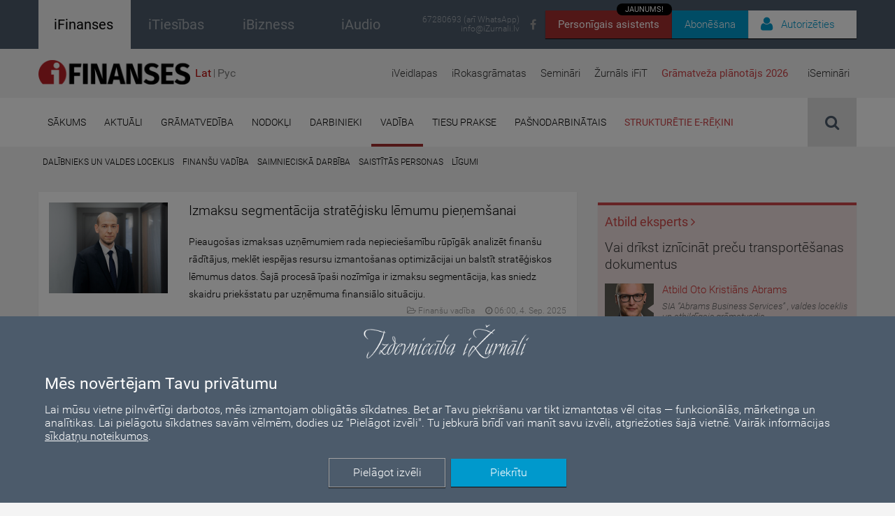

--- FILE ---
content_type: text/html; charset=UTF-8
request_url: https://ifinanses.lv/raksti/vadiba/page:2
body_size: 133553
content:
<!DOCTYPE html>
<html>
    <head>
        
            <!-- Google Tag Manager -->
    <script>(function(w,d,s,l,i){w[l]=w[l]||[];w[l].push({'gtm.start':
    new Date().getTime(),event:'gtm.js'});var f=d.getElementsByTagName(s)[0],
    j=d.createElement(s),dl=l!='dataLayer'?'&l='+l:'';j.async=true;j.src=
    'https://www.googletagmanager.com/gtm.js?id='+i+dl;f.parentNode.insertBefore(j,f);
    })(window,document,'script','dataLayer','GTM-NZDQV4N');</script>
    <!-- End Google Tag Manager -->

        <meta http-equiv="Content-Type" content="text/html; charset=utf-8" />        <meta http-equiv="X-UA-Compatible" content="IE=Edge">
        <meta name="viewport" content="maximum-scale=0.5 width=device-width initial-scale=0.5">
        <title>Vadība | ifinanses.lv</title>
        <meta name="description" content="iFinanses - žurnāls par nodokļiem, grāmatvedību un darba tiesībām. Aktualitātes, likumu skaidrojumi un ekspertu atbildes." />
        <meta name="keywords" content="grāmatvežu portāls, interneta žurnāls iFinanses, finanses, grāmatvedība, gada pārskats, pamatlīdzekļi, nolietojums, avansa norēķini, dokumentu noformēšana, grāmatvedības politika, transporta izdevumi, ceļazīmes, komandējumi, reprezentācijas izdevumi, nodokļi, iedzīvotāju ienākuma nodoklis, transportlīdzekļu nodokļi, auto nodoklis, algas nodokļi, algas aprēķins, pievienotās vērtības nodoklis, uzņēmumu ienākuma nododoklis, saistītās personas, transfertcenas, mikrouzņēmumu nodoklis, mikrouzņēmumi, darba laiks, darba drošība, darba laika uzskaite, darba laika kalendārs, darba samaksa, atvaļinājuma nauda, darba tiesības, darbinieki, nodokļu likmes, Uzņēmuma līgums, Darba līgums, pilnvarojuma līgums, Valdes loceklis, Komandējums, Vidējā izpeļņa, Uzkrājumu veidošana, Finanšu vadība, tiesu prakse, finanšu analīze, valdes loceklis, Pašnodarbinātais, saimnieciskās darbības veicējs, saimnieciskās darbības izdevumi, grāmatvedības semināri, nodokļu semināri, abonēšana, grāmatvedības veidlapas, līgumu paraugi" />
        <meta name="facebook-domain-verification" content="2epp3zlnc126ircrhbls26i7jxxj6c" />

        <!--        Facebook domain verification-->
        
        <meta property="og:url" content="https://ifinanses.lv/raksti/vadiba/page:2" />
        <meta property="og:type" content="website" />
        <meta property="og:title" content="" />
        <meta property="og:description" content="iFinanses - žurnāls par nodokļiem, grāmatvedību un darba tiesībām. Aktualitātes, likumu skaidrojumi un ekspertu atbildes." />
        <meta property="fb:app_id" content="3207016976289796" />

        <!--        End Facebook domain verification-->
        
        <script type="text/javascript">
            auth_status = false;
        a_tk = null;
    </script>

        
        <link href='/fonts/google-fonts/css.css' rel='stylesheet' type='text/css'>

        <link href="/img/favicon.ico?" type="image/x-icon" rel="icon"/><link href="/img/favicon.ico?" type="image/x-icon" rel="shortcut icon"/><link rel="stylesheet" type="text/css" href="/css/bootstrap.min.css" media="only screen and (max-width:1000px)"/><link rel="stylesheet" type="text/css" href="/css/bootstrap-theme.min.css" media="only screen and (max-width:1000px)"/>
        <link rel="stylesheet" type="text/css" href="/css/font-awesome.min.css"/>
        <link rel="stylesheet" type="text/css" href="/css/style.default.css?t=1769150784" media="all"/>
        <link rel="stylesheet" type="text/css" href="/css/style.default.print.css?t=1769150784" media="print"/>
        <link rel="stylesheet" type="text/css" href="/css/style.languages.css"/>
        <script type="text/javascript" src="/js/libs/jquery.min.js"></script>
        
        <script type="text/javascript" src="/js/default.js?t=1769150784"></script>
        <script type="text/javascript" src="/js/public.user.forgot_password.js?v=1.0"></script>
        <script type="text/javascript" src="/js/language.dropdown.js"></script>
        <script type="text/javascript" src="/js/tooltip.js"></script>
        
        <link rel="stylesheet" type="text/css" href="/css/style.default_ifin.css?t=1769150784" media="all"/>
        <!--[if lt IE 9]>
            <script src="/js/libs/html5shiv.min.js"></script>
        <![endif]-->
        <!--[if lt IE 10]>
            <script src="/js/libs/ie_placeholder.js"></script>
        <![endif]-->
        <!--[if (gte IE 6)&(lte IE 8)]><script type="text/javascript" src="/js/libs/selectivizr-min.js"></script><![endif]-->

        <script src='https://www.google.com/recaptcha/api.js?hl=lv'></script>


        <!--        Facebook Adds script-->
        <!-- Meta Pixel Code -->
            <script>
                                !function(f,b,e,v,n,t,s)
                    {if(f.fbq)return;n=f.fbq=function(){n.callMethod?
                    n.callMethod.apply(n,arguments):n.queue.push(arguments)};
                    if(!f._fbq)f._fbq=n;n.push=n;n.loaded=!0;n.version='2.0';
                    n.queue=[];t=b.createElement(e);t.async=!0;
                    t.src=v;s=b.getElementsByTagName(e)[0];
                    s.parentNode.insertBefore(t,s)}(window, document,'script',
                    'https://connect.facebook.net/en_US/fbevents.js');
                    fbq('init', '1071811550431243');
                    fbq('track', 'PageView');                                
                // GoSquared analytics tracking code
                !function(g,s,q,r,d){r=g[r]=g[r]||function(){(r.q=r.q||[]).push(arguments)};
                    d=s.createElement(q);
                    d.src='//d1l6p2sc9645hc.cloudfront.net/gosquared.js';
                    q=s.getElementsByTagName(q)[0];
                    q.parentNode.insertBefore(d,q)}(window,document,'script','_gs');
                    _gs('GSN-405113-I');
                    _gs('set', 'anonymizeIP', true);
                var currentURL = window.location.pathname;
                if (currentURL === "/lapas/izdevniecibas-izurnali-15-gadu-jubileja") {
                    document.querySelector('meta[name="viewport"]').setAttribute('content', 'width=device-width, initial-scale=0.3');
                }
                
            </script>
            <noscript>
                <img
                                            height="1" width="1" style="display:none" src=https://www.facebook.com/tr?id=1071811550431243&ev=PageView&noscript=1                                    />
            </noscript>
        <!-- End Meta Pixel Code -->
      

  <link href="/css/notiny.min.css?v=1.1" rel="stylesheet" />

    <script>
        var public_user_profile_error = 'Kļūda';
        var public_user_profile_pass_error = 'Paroles nesakrīt';
        var public_user_profile_field_error = 'Aizpildiet visus ievadlaukus.';
        var public_user_forgot_pass_email_error = 'Lauks e-pasts ir obligāts';
        var public_jwplayer_confirm_part1 = 'Šis video ieraksts ir pieejams iFinanses.lv lietotājiem, kuri iegādājušies iSemināra ';
        var public_jwplayer_confirm_part2 = ' lietošanas tiesības. Vēlaties iegādāties?';
        var public_comment_answer = 'Atbildēt uz komentāru';
        var public_comment_add = 'Pievienot komentāru';
        var public_article_email_error = 'E-pasta lauks ir obligāts';
    </script>

        

        <!-- COOKIE CONSENT START-->
        <div id="cookie-consent-container" style="display: none;">
    <div id="overlay"></div>
    <div id="cookie-consent" style="color: #fff;">
        <div style="position: relative;">
            <div class="cookie-consent-logo">
                <img src="/img/izurnali_logo_balts.png" alt="iŽurnāli logo" style="width: 250px;">
            </div>

            <div class="cookie-consent-title">
                <h2>Mēs novērtējam Tavu privātumu</h2>
            </div>

            <div class="cookie-consent-paragraph">
                <div>
                    <!-- Šajā vietnē tiek izmantotas sīkdatnes. Mēs apstrādājam personas datus, ko ierīce nosūta datplūsmas analīzei, personalizētu reklāmu un satura ģenerēšanai, reklāmu un satura mērījumiem.
                    Izvēloties “Piekrītu”, jūs piekrītat visiem sīkfailiem. Dodieties uz “Papildu opcijas”, lai mainītu preferences. -->
                    Lai mūsu vietne pilnvērtīgi darbotos, mēs izmantojam obligātās sīkdatnes. Bet ar Tavu piekrišanu var tikt izmantotas vēl citas — funkcionālās, 
                    mārketinga un analītikas. Lai pielāgotu sīkdatnes savām vēlmēm, dodies uz "Pielāgot izvēli". Tu jebkurā brīdī vari manīt savu izvēli, atgriežoties 
                    šajā vietnē. Vairāk informācijas <a style="color:#FFF;" href="https://ifinanses.lv/lapas/sikdatnes">sīkdatņu noteikumos</a>.
                </div>
            </div>

            <div class="cookie-consent-buttons">
                <div>
                    <div id="cookie-consent-more" class="button" style="border: 1px solid #a1a1a1;">Pielāgot izvēli</div>
                    <div id="cookie-consent-accept" class="button">Piekrītu</div>
                </div>
            </div>
        </div>
    </div>

    <div id="cookie-consent-details-modal" style="color: #000;">
        <div>
            <div style="text-align: center;padding-top: 10px;">
                <img src="/img/izurnali_logo.png" alt="iŽurnāli logo" style="width: 250px;">
            </div>
            <!-- <div style="text-align: center;">
                <h2 id="cookie-consent-heading">Mēs novērtējam Jūsu privātumu</h2>
            </div>
            <div id="cookie-consent-body" style="">
                Mēs un mūsu partneri glabājam informāciju vai piekļūstam tai ierīcēs, piemēram, sīkdatnēm, un apstrādājam personas datus,
                piemēram, unikālos identifikatorus un standarta informāciju, ko ierīce nosūtījusi iepriekš aprakstītajiem nolūkiem. Jūs varat noklikšķināt, lai
                sniegtu piekrišanu mūsu un mūsu partneru veiktajai apstrādei šādiem nolūkiem. Jūs varat arī noklikšķināt, lai liegtu piekrišanu vai piekļūtu detalizētākai
                informācijai, kā arī lai mainītu savas preferences, pirms sniegt piekrišanu. Jūsu preferences tiks piemērotas tīmekļa vietņu grupā. Lūdzu, ņemiet vērā, ka
                noteiktai jūsu personas datu apstrādei var nebūt nepieciešama jūsu piekrišana, bet jums ir tiesības iebilst pret šādu apstrādi. Jūs varat jebkurā brīdī
                mainīt savas preferences, atgriežoties šajā vietnē vai apmeklējot mūsu privātuma politiku.
            </div> -->
            <div style="height: 60px; vertical-align: middle; line-height: 60px;font-size: 16px;">
                <div id="accept-all" style="float: right;padding: 0 39px 0 19px; cursor: pointer;">
                    PIEŅEMT VISUS
                </div>
                <div id="deny-all" style="float: right;padding: 0 39px 0 19px; cursor: pointer;">
                    NORAIDĪT VISUS
                </div>
            </div>
            <div style="border-top: 1px solid #CECECE; border-bottom: 1px solid #CECECE; clear: both;">
                <div class="cookie-category">
                    <div class="category-header">
                        <div class="cookie-category-title">
                            Obligātās sīkdatnes
                            <i class="fa fa-caret-right expand-toggle-icon"></i>
                        </div>
                        <div class="cookie-category-slider" style="">
                            <div class="consent-switch-container mandatory">
                                <div class="consent-switch-background"></div>
                                <div class="consent-switch-toggle mandatory"></div>
                                <div class="consent-switch-status">
                                    IESLĒGTS
                                </div>
                            </div>
                        </div>
                    </div>
                    <div class="cookie-info">
                        Šie sīkfaili nodrošina pamata funkcionalitāti, piemēram, drošību, identitātes pārbaudi un tīkla pārvaldību. Šos sīkfailus nevar atspējot.
                    </div>
                </div>

                <div class="cookie-category">
                    <div class="category-header">
                        <div class="cookie-category-title">
                            Mārketinga sīkdatnes
                            <i class="fa fa-caret-right expand-toggle-icon"></i>
                        </div>
                        <div class="cookie-category-slider" style="">
                            <div class="consent-switch-container">
                                <div class="consent-switch-background"></div>
                                <div data-cookie="marketing" class="consent-switch-toggle on"></div>
                                <div class="consent-switch-status on">
                                    IESLĒGTS
                                </div>
                                <div class="consent-switch-status off">
                                    IZSLĒGTS
                                </div>
                            </div>
                        </div>
                    </div>
                    <div class="cookie-info">
                        Šie sīkfaili tiek izmantoti, lai izsekotu reklāmas efektivitāti un nodrošinātu jums personalizētu saturu un reklāmas.
                    </div>
                </div>

                <div class="cookie-category">
                    <div class="category-header">
                        <div class="cookie-category-title">
                            Funkcionālās sīkdatnes
                            <i class="fa fa-caret-right expand-toggle-icon"></i>
                        </div>
                        <div class="cookie-category-slider" style="">
                            <div class="consent-switch-container">
                                <div class="consent-switch-background"></div>
                                <div data-cookie="functional" class="consent-switch-toggle on"></div>
                                <div class="consent-switch-status on">
                                    IESLĒGTS
                                </div>
                                <div class="consent-switch-status off">
                                    IZSLĒGTS
                                </div>
                            </div>
                        </div>
                    </div>
                    <div class="cookie-info">
                        Šie sīkfaili apkopo datus, lai atcerētos lietotāju izvēles, lai uzlabotu un sniegtu personalizētu pieredzi.
                    </div>
                </div>

                <div class="cookie-category">
                    <div class="category-header">
                        <div class="cookie-category-title">
                            Analītiskās sīkdatnes
                            <i class="fa fa-caret-right expand-toggle-icon"></i>
                        </div>
                        <div class="cookie-category-slider" style="">
                            <div class="consent-switch-container">
                                <div class="consent-switch-background"></div>
                                <div data-cookie="analytic" class="consent-switch-toggle on"></div>
                                <div class="consent-switch-status on">
                                    IESLĒGTS
                                </div>
                                <div class="consent-switch-status off">
                                    IZSLĒGTS
                                </div>
                            </div>
                        </div>
                    </div>
                    <div class="cookie-info">
                        Šie sīkfaili palīdz mums saprast, kā apmeklētāji mijiedarbojas ar mūsu vietni, atklāt kļūdas un nodrošināt labāku vispārējo analīzi.
                    </div>
                </div>
            </div>
            <div>
                <div style="float:left; padding: 25px 0px 0px 35px;">
                    <a class="cookie-modal-policy-link" target="_blank" href="/lapas/lietosanas-noteikumi-un-datu-privatuma-politika">Privātuma politika</a>
                </div>
                <div style="float:right; margin-bottom: 16px;">
                    <div id="cookie-consent-save" class="button" style="color: #fff; background-color: #0099cc;margin: 20px 30px 0 0;">
                        Saglabāt un iziet
                    </div>
                </div>
            </div>
        </div>
    </div>
</div>

<script>
    function updateGoogleConsent() {
        window.dataLayer = window.dataLayer || [];
        function gtag(){dataLayer.push(arguments);}

        gtag('consent', 'update', {
            'ad_storage': window.getCookie('allow-marketing-cookies') == 'true' ? 'granted' : 'denied',
            'analytics_storage': window.getCookie('allow-analytic-cookies') == 'true' ? 'granted' : 'denied', 
            'functional_storage': window.getCookie('allow-functional-cookies') == 'true' ? 'granted' : 'denied',
            'personalization_storage': window.getCookie('allow-marketing-cookies') == 'true' ? 'granted' : 'denied',
        });
    }

    function setCookieSwitchStatuses() {
        $('[data-cookie]').each( function() {
            let name = $(this).data('cookie');

            cookieValue = window.getCookie('allow-' + name + '-cookies');

            if (cookieValue == 'true' || cookieValue === null) {
                $(this).addClass('on').removeClass('off');
                $(this).siblings('.consent-switch-status.off').hide();
                $(this).siblings('.consent-switch-status.on').show();
            } else {
                $(this).addClass('off').removeClass('on');
                $(this).siblings('.consent-switch-status.on').hide();
                $(this).siblings('.consent-switch-status.off').show();
            }
        });
    }

    function showCookieDetailsModal() {
        $('#cookie-consent').hide();
        setCookieSwitchStatuses();
        $('#cookie-consent-details-modal, #cookie-consent-container').show();
        $('body').addClass('no-scroll');
    }

    $(function() {
        if(window.getCookie('cookie-preferences-set') === null && !window.location.href.includes('lapas/lietosanas-noteikumi-un-datu-privatuma-politika')) {
            $('#cookie-consent-container').show();
        }

        updateGoogleConsent();
    });

    $('#cookie-consent-accept').click(function () {
        $('#cookie-consent-container').hide();
    });

    $('#cookie-consent-more').click(function () {
        showCookieDetailsModal();
    });

    $('.cookie-category-title').click(function () {
        container = $(this).parents('.cookie-category');

        container.find('.cookie-info').toggle();
        container.find('.expand-toggle-icon').toggleClass('fa-caret-right fa-caret-down');
    });

    $('.consent-switch-container:not(.mandatory)').click(function() {
        $(this).find('.consent-switch-toggle').toggleClass('on off');
        $(this).find('.consent-switch-status').toggle();
    });

    $('#accept-all').click(function() {
        $('.consent-switch-toggle').removeClass('off').addClass('on');
        $('.consent-switch-status.on').show();
        $('.consent-switch-status.off').hide();
    });

    $('#deny-all').click(function() {
        $('.consent-switch-toggle').removeClass('on').addClass('off');
        $('.consent-switch-status.off').show();
        $('.consent-switch-status.on').hide();
    });

    $('#cookie-consent-save, #cookie-consent-accept').click(function() {
        window.setCookie('allow-marketing-cookies', $('[data-cookie="marketing"]').hasClass('on') ? 'true' : 'false', 1000);
        window.setCookie('allow-functional-cookies', $('[data-cookie="functional"]').hasClass('on') ? 'true' : 'false', 1000);
        window.setCookie('allow-analytic-cookies', $('[data-cookie="analytic"]').hasClass('on') ? 'true' : 'false', 1000);

        window.setCookie('cookie-preferences-set', 'true', 1000);

        updateGoogleConsent();
        $('#cookie-consent-container').hide();
        $('body').removeClass('no-scroll');
    })

</script>
        <!-- COOKIE CONSENT END-->

        <!-- LinkedIn scripts -->
        <script type="text/javascript"> _linkedin_partner_id = "5573065"; window._linkedin_data_partner_ids = window._linkedin_data_partner_ids || []; window._linkedin_data_partner_ids.push(_linkedin_partner_id); </script><script type="text/javascript"> (function(l) { if (!l){window.lintrk = function(a,b){window.lintrk.q.push([a,b])}; window.lintrk.q=[]} var s = document.getElementsByTagName("script")[0]; var b = document.createElement("script"); b.type = "text/javascript";b.async = true; b.src = "https://snap.licdn.com/li.lms-analytics/insight.min.js"; s.parentNode.insertBefore(b, s);})(window.lintrk); </script>
        <noscript> <img height="1" width="1" style="display:none;" alt="" src="https://px.ads.linkedin.com/collect/?pid=5573065&fmt=gif" /> </noscript>
    </head>
            <body>
    
        <!-- Google Tag Manager (noscript) -->
        <noscript><iframe src="https://www.googletagmanager.com/ns.html?id=GTM-NZDQV4N"
        height="0" width="0" style="display:none;visibility:hidden"></iframe></noscript>
        <!-- End Google Tag Manager (noscript) -->

        



<div id="news-receiver-popup" style="display: none; align-items: center; width:100%;height:100%;z-index:100;background-color:rgba(0,0,0,0.8);position:fixed;overflow-y:auto; overflow-x:auto;">

    <div style="width:100%;height:100%;z-index:19;background-color:rgba(0,0,0,0);position:fixed;" onClick="close_news_receiver_popup()"></div>

    <div style="max-width: 700px; min-height: 450px; margin: auto; position:fixed; z-index:20; left: 0; right: 0; background-color: #F4E2D4; border-radius:7px">
    <div class="news-receiver-container" style="margin:10px 25px;">


        <div class="news-receiver-header">Piesakies jaunumu e-pastam!</div>

        <form id="" method="post" action="/receiver">
        <div><div class="input text"><input name="data[email]" placeholder="E-pasts" required="required" style="padding:10px;
                                    font-family: &quot;Roboto&quot;, sans-serif;
                                    font-size:18px;
                                    font-weight: 300;
                                    border: none;
                                    border-radius: 8px;
                                    box-shadow: inset 0px 2px 3px 0px rgba(0, 0, 0, 0.3);" title="" type="text" id="email"/></div></div>

        <div class="news-popup-checkbox-container">
            <div class="news-receiver-sub-header">IKNEDĒĻAS JAUNUMU SAŅEMŠANA (1 reizi nedēļā)</div>
            <!-- get_news -->
            <div class="news-popup-checkbox-item">
                <input type="hidden" name="data[get_news]" id="client_get_news_" value="0">
                <input type="checkbox" name="data[get_news]" class="regular-checkbox" id="client_get_news_popup" value="1">
                <label for="client_get_news_popup"></label> <span class="news-checkbox-label">No žurnāla “iFinanses” (LV)</span>
            </div>
            <!-- get_news_ru -->
            <div class="news-popup-checkbox-item">
                <input type="hidden" name="data[get_news_ru]" id="client_get_news_ru_" value="0">
                <input type="checkbox" name="data[get_news_ru]" class="regular-checkbox" id="client_get_news_ru_popup" value="1">
                <label for="client_get_news_ru_popup"></label> <span class="news-checkbox-label">No žurnāla “iFinanses” (RU)</span>
            </div>
            <!-- get_news_business -->
            <div class="news-popup-checkbox-item">
                <input type="hidden" name="data[get_news_business]" id="client_get_news_business_" value="0">
                <input type="checkbox" name="data[get_news_business]" class="regular-checkbox" id="client_get_news_business_popup" value="1">
                <label for="client_get_news_business_popup"></label> <span class="news-checkbox-label">No žurnāla “iTiesības”</span>
            </div>
            <!-- get_news_ibiz_new -->
            <div class="news-popup-checkbox-item">
                <input type="hidden" name="data[get_news_ibiz_new]" id="client_get_news_ibiz_new_" value="0">
                <input type="checkbox" name="data[get_news_ibiz_new]" class="regular-checkbox" id="client_get_news_ibiz_new_popup" value="1">
                <label for="client_get_news_ibiz_new_popup"></label> <span class="news-checkbox-label">No žurnāla “iBizness”</span>
            </div>

            <div class="news-receiver-sub-header">APMĀCĪBAS UN KONFERENCES</div>
            <!-- get_events_all -->
            <div class="news-popup-checkbox-item">
                <input type="hidden" name="data[get_events_all]" id="client_get_events_all_" value="0">
                <input type="checkbox" name="data[get_events_all]" class="regular-checkbox" id="client_get_events_all_popup" value="1">
                <label for="client_get_events_all_popup"></label> <span class="news-checkbox-label">Informācija par katru pasākumu (2 reizes nedēļā)</span>
            </div>
            <!-- get_events_conferences -->
            <div class="news-popup-checkbox-item">
                <input type="hidden" name="data[get_events_conferences]" id="client_get_events_conferences_" value="0">
                <input type="checkbox" name="data[get_events_conferences]" class="regular-checkbox" id="client_get_events_conferences_popup" value="1">
                <label for="client_get_events_conferences_popup"></label> <span class="news-checkbox-label">Informācija tikai par konferencēm un izstādēm (4-6 reizes gadā)</span>
            </div>
            <!-- get_events_summary -->
            <!-- <div class="news-popup-checkbox-item">
                <input type="hidden" name="data[get_events_summary]" id="client_get_events_summary_" value="0">
                <input type="checkbox" name="data[get_events_summary]" class="regular-checkbox" id="client_get_events_summary_popup" value="1">
                <label for="client_get_events_summary_popup"></label> <span class="news-checkbox-label">Nedēļas pasākumu kopsavilkums (1 reizi nedēļā)</span>
            </div> -->
            
            <div class="news-receiver-sub-header">PRODUKTU JAUNUMI (līdz 2 reizēm mēnesī)</div>
            <!-- get_products -->
            <div class="news-popup-checkbox-item">
                <input type="hidden" name="data[get_products]" id="client_get_products_" value="0">
                <input type="checkbox" name="data[get_products]" class="regular-checkbox" id="client_get_products_popup" value="1">
                <label for="client_get_products_popup"></label> <span class="news-checkbox-label">Izdevniecības produktu piedāvājumi</span>
            </div>
            
            <div class="news-receiver-sub-header">ĪPAŠIE PIEDĀVĀJUMI</div>
            <!-- get_discounts -->
            <div class="news-popup-checkbox-item">
                <input type="hidden" name="data[get_discounts]" id="get_discounts_" value="0">
                <input type="checkbox" name="data[get_discounts]" class="regular-checkbox" id="get_discounts_popup" value="1">
                <label for="get_discounts_popup"></label> <span class="news-checkbox-label">Atlaides un īpašie piedāvājumi (informācija tiek nosūtīta arī uz norādīto telefona numuru)</span>
            </div>
        </div>

            <br>

                            <div class="g-recaptcha" data-sitekey="6Lci0zIcAAAAAOIWBo_x3W--XxoKq2NLWsEAQrsR"></div>
                        
            <br>

            <input class="news-submit-btn" type="submit" value="Pieteikties!"/>            </form>
        </div>
        <div class="close-news-receiver-btn" onClick="close_news_receiver_popup();">
                <svg xmlns="http://www.w3.org/2000/svg" viewBox="0 0 24 24" width="30" height="30" fill="none" stroke="#545454" stroke-width="1.7" stroke-linecap="round" stroke-linejoin="round">
                    <path d="M18 6L6 18M6 6l12 12" />
                </svg>
        </div>

    </div>

    <script>
        var counter = 15;

        function open_news_receiver_popup () {
            if (!$('.login-container').is(":visible") && !$('#news-receiver-popup').is(":visible")) {
                $("#news-receiver-popup")
                    .css("display", "flex")
                    .hide()
                    .fadeIn();
                $( "#news-receiver-corner").fadeOut();
                $("body").addClass("no-scroll");
                $("body").addClass("no-scroll-mob-menu");

                counter = 1;

                setCookie('news_popup_seen','yes',1);
            }

            const iframe = $('#chatbot-iframe')[0];
            iframe.contentWindow.postMessage({ action: 'closePopup' }, iframe.src);
        }

        function close_news_receiver_popup(){
            $( "#news-receiver-popup").fadeOut();
            $( "#news-receiver-corner").fadeIn();
            $("body").removeClass("no-scroll");
            $("body").removeClass("no-scroll-mob-menu");
        }

        function setCookie(name,value,days) {
            var expires = "";
            if (days) {
                var date = new Date();
                date.setTime(date.getTime() + (days*24*60*60*1000));
                expires = "; expires=" + date.toUTCString();
            }
            document.cookie = name + "=" + (value || "")  + expires + "; path=/";
        }

        $(document).ready(function(){
            if (getCookie('news_popup_seen') !== 'yes') {
                var timer = setInterval(function(){
                    counter--;
                    // console.log(counter);
                    if (counter == 0){
                        clearInterval(timer);
                        open_news_receiver_popup();
                    }
                }, 1000);
            }
        });
    </script>

</div>

        <div class="page-wrapper">
            <header id="top">
                <div class="informative-header-container">
                                        <div class="container informative-header clearfix">
                        <div class="site-sections clearfix">
                            <a href="https://ifinanses.lv" target="">
                                <div class="ifinanses clearfix active">
                                            <span class="text" style="font-weight: 500;">
                                                iFinanses                                            </span>
                                </div>
                            </a>
                            <a
                                href="https://itiesibas.lv"
                                target="_blank"                            >
                                <div class="ibizness clearfix ">
                                            <span class="text" style="font-weight: 500;">
                                                iTiesības                                            </span>
                                </div>
                            </a>
                            <a href="https://ibizness.lv" target="_blank">
                                <div class="ifinanses clearfix ">
                                            <span class="text" style="font-weight: 500;">
                                                iBizness                                            </span>
                                </div>
                            </a>

                            <a href="https://iaudio.lv" target="_blank" style="text-decoration: none">
                                <div class="ifinanses clearfix ">
                                            <span class="text" style="font-weight: 500;">
                                                iAudio                                            </span>
                                </div>
                            </a>
                        </div>

                        <div class="abon-user-container clearfix" >
                                
                                <div class="chatbot-btn-box">    
                                    <a href="/mia" target="_blank" class="chatbot-btn">Personīgais asistents
                                        <div class="chatbot-btn-tag">JAUNUMS!</div>
                                    </a> 
                                </div>
                                                        
                                                            <div class="subscribe-btn-box">
                                    <a href="/abonesana" target="_blank" class="subscribe-btn">Abonēšana</a>
                                </div>
                                                        <div class="auth-btn-box">
                                <div class="auth-btn">
                                     
                                        <i class="fa fa-user"></i><span class="auth-btn-text">Autorizēties</span>
                                        <div class="login-container unauthorized">
                                            <form action="/users/authentificate" class="login" id="UserPublicArticleCategoryOpenForm" method="post" accept-charset="utf-8"><div style="display:none;"><input type="hidden" name="_method" value="POST"/></div>
                                            <div><div class="input text required"><input name="data[User][email]" placeholder="E-pasts" class="login-email login-email-top-margin" id="email-input" maxlength="255" type="text"/></div></div>                                                <div class="input-border">
                                                </div>
                                                <div class="input-container">
                                                     <div><label for="UserPassword"></label><div class="input password required"><input name="data[User][password]" placeholder="Parole" class="login-password" type="password" id="UserPassword"/></div></div>                                                    <div class="input-actions">
                                                        <span class="password-eye" style="cursor: pointer;">
                                                            <i class="fa fa-eye-slash"></i>
                                                        </span>
                                                        <a href="#" class="input-link forgot-password-btn public-modal-open">
                                                            Aizmirsu paroli                                                        </a>
                                                    </div>
                                                </div>
                                                <button type="submit" class="login-submit fixed"><i class="fa fa-unlock-alt"></i>Ienākt</button>
                                                <input type="hidden" name="origin_url" value="/raksti/vadiba/page:2">
                                                <div class="imput-error" ><i class="fa fa-exclamation-triangle"></i>Nepareizs e-pasts vai parole!</div>
                                            </form>
                                                                                        <div class="login-info-message">
                                                <span class="info-text">
                                                    <strong>Svarīgi!</strong> Reģistrējies vienreiz un lasi visus iŽurnālus – iFinanses, iTiesības un iBizness!<br>
                                                    Ja esi jau reģistrējies kādā no tiem, autorizējies ar savu e-pastu un paroli.
                                                    Ja neizdodas, sazinies ar mums 67280693 vai <a href="mailto:info@iZurnali.lv">info@iZurnali.lv</a>.
                                                </span>
                                            </div>
                                            <div class="login-register">
                                                Neesi reģistrējies?<br>
                                                <a href="/registracija" class="login-register-link">Reģistrēties</a>
                                            </div>
                                        </div>
                                                                    </div>         
                            </div>
                        </div>

                                                    <div class="social-networks clearfix">
                                <a href="https://www.facebook.com/IzdevniecibaiZurnali" class="social-icon" target="_blank">
                                    <i class="fa fa-facebook"></i>
                                </a>
                            </div>

                            <div class="header-contacts">
                                <a href="tel:67280693">67280693 (arī WhatsApp)</a>
                                <a href="mailto:info@iZurnali.lv" class="contact-email">info@iZurnali.lv</a>
                            </div>
                                            </div>
                </div>
                
                <!-- Latvijas svētku banners -->
                <!-- <div style="background-color: #7C0A02; height:27px; position:relative;">
                    <div style="background-color: white; position:absolute; top:10.8px; height:5.4px; width:100%;"></div>
                </div> -->

                <!-- <div style="color:white; font-size: 15px;text-align:center; padding: 14px 25%;  background-color: #0099cc;  ">
                    Lai uzlabotu pakalpojumu kvalitāti, mājaslapā notiek tehniski darbi. Šajā laika periodā iespējami
                    tehniski pārtraukumi lapas darbībā. Paldies par sapratni un atvainojamies par radītajām neērtībām.
                </div> -->

                <div class="container product-header clearfix">
                                                                        <a href="/" class="header-logo" style="margin-top:16px;"><img src="/img/iFinanses_logo_transparent.png" alt="iFinanses logo" height="35px"/></a>
                                                                <!-- <a style="margin-top:20px" href="/" class="header-logo"><img height="35px" src="/img/latvijas_svetku_logo-01.png" alt="iFinanses logo" /></a> -->
                                            <div class="select-language clearfix">
                            <style>
    .langList{
        /*display: flex;*/
        /*background-color: blue;*/
        vertical-align: middle;
        /*width: 70px;*/
        height: 15px;
        /*align-content: center;*/

        width: 100%;
        text-align: center;
        /*border: 1px solid blue;*/
    }
    .langList ul{
        /*background-color: #fffdfd;*/

        width: 70px;
        margin: 0px auto;
        line-height: 1;
        
		padding: 7px 0;
		padding-left: 0;
    }
	.select-language{
		padding-top: 20px;
	}

    .langList ul li:not(:last-child)  {
        border-right: 0.5px solid #808080;;
    }

    @media (max-width: 1000px) {
        .langList ul{
            margin-top: 5px;
            width: 100px;
        }
        .langList ul li a {
            font-size: 23px !important;
        }   
    }

    .langList ul li {
        padding-left:0px;
        padding-right: 4px;
        padding-top: 0px;
        padding-bottom: 0px;
        line-height: 12px;
        display: inline-block;
        text-align: center;
    }

    .langList ul li a {
        display: block;
        text-decoration: none;
        font-family: inherit;
        font-weight: 500;
        color: #808080;
        font-size: 16px;
    }

    .langList ul li a.active {
        color: #B70605;
    }


</style>


<!--<div id="language" class="language-wrapper" tabindex="1">-->
<!--    <span class="selected-lang">--><?//= $selectedElement; ?><!--</span>-->
<!--    <ul class="dropdown" tabindex="1">-->
<!--        <li>-->
<!--            --><?//= $listElement; ?>
<!--        </li>-->
<!--    </ul>-->
<!--</div>-->

<div class="langList">
        <ul>
                            <li><a class="active left" href="https://ifinanses.lv" >Lat</a></li>
                            <li><a href="https://ifinanses.lv/ru">Рус</a></li>
                    </ul>
</div>                        </div>

                        <ul class="product-nav clearfix">
                            <li class="nav-hover" style="position: relative;"><a href="/iveidlapas" class="product-nav-link a" style="">iVeidlapas</a><div class="nav-link-active-indicator" style=" position: absolute;width: 100%;bottom: 0px;"></div></li><li class="nav-hover" style="position: relative;"><a href="/irokasgramatas/visas-irokasgramatas" class="product-nav-link a" style="">iRokasgrāmatas</a><div class="nav-link-active-indicator" style=" position: absolute;width: 100%;bottom: 0px;"></div></li><li class="nav-hover" style="position: relative;"><a href="/seminari/visi-seminari" class="product-nav-link a" style="">Semināri</a><div class="nav-link-active-indicator" style=" position: absolute;width: 100%;bottom: 0px;"></div></li><li class="nav-hover" style="position: relative;"><a href="/zurnals-ifit" class="product-nav-link a" style="">Žurnāls iFiT</a><div class="nav-link-active-indicator" style=" position: absolute;width: 100%;bottom: 0px;"></div></li><li><a href="/lapas/gramatveza-planotajs-2026" class="white-on-hover product-nav-link " style="color:#ce474b;font-weight:500;">Grāmatveža plānotājs 2026</a></li>                        <style>
                            .white-on-hover:hover{
                                color:white !important;
                            }
                        </style>
                        <li class="nav-hover" style="position: relative;"><a href="/iseminari/visi-iseminari" class="product-nav-link a" style="">iSemināri</a><div class="nav-link-active-indicator" style=" position: absolute;width: 100%;bottom: 0px;"></div></li>                        </ul>
                                    </div>
                <div class="nav-header-container">
                    <nav class="container clearfix">
                        <ul class="main-nav clearfix">
                            <li class="nav-hover" style="position: relative;"><a href="/" class="main-nav-link a" style="">Sākums</a><div class="nav-link-active-indicator" style=" position: absolute;width: 100%;bottom: 0px;"></div></li><li class="nav-hover" style="position: relative;"><a href="/raksti/aktuali" class="main-nav-link a" style="">Aktuāli</a><div class="nav-link-active-indicator" style=" position: absolute;width: 100%;bottom: 0px;"></div></li><li class="nav-hover" style="position: relative;"><a href="/raksti/gramatvediba" class="main-nav-link a" style="">Grāmatvedība</a><div class="nav-link-active-indicator" style=" position: absolute;width: 100%;bottom: 0px;"></div></li><li class="nav-hover" style="position: relative;"><a href="/raksti/nodokli" class="main-nav-link a" style="">Nodokļi</a><div class="nav-link-active-indicator" style=" position: absolute;width: 100%;bottom: 0px;"></div></li><li class="nav-hover" style="position: relative;"><a href="/raksti/darbinieki" class="main-nav-link a" style="">Darbinieki</a><div class="nav-link-active-indicator" style=" position: absolute;width: 100%;bottom: 0px;"></div></li><li class="nav-hover" style="position: relative;"><a href="/raksti/vadiba" class="main-nav-link aactive" style="">Vadība</a><div class="nav-link-active-indicator" style="border-bottom: 4px solid #a42f2f; position: absolute;width: 100%;bottom: 0px;"></div></li><li class="nav-hover" style="position: relative;"><a href="/raksti/tiesu-prakse" class="main-nav-link a" style="">Tiesu prakse</a><div class="nav-link-active-indicator" style=" position: absolute;width: 100%;bottom: 0px;"></div></li><li class="nav-hover" style="position: relative;"><a href="/raksti/pasnodarbinatais" class="main-nav-link a" style="">Pašnodarbinātais</a><div class="nav-link-active-indicator" style=" position: absolute;width: 100%;bottom: 0px;"></div></li><li class="nav-hover" style="position: relative;"><a href="/raksti/strukturetie-e-rekini" class="main-nav-link a" style="color:#ce474b;font-weight:500;">Strukturētie e-rēķini</a><div class="nav-link-active-indicator" style=" position: absolute;width: 100%;bottom: 0px;"></div></li>                        </ul>              
                        <div class="header-search-btn">
                            <i class="fa fa-search"></i>
                            <div class="header-search clearfix" id="search-popup">
                                <form action="/meklet/rezultati/" method="get" class="search-form">
                                    <input type="hidden" name="find" id="keyword" value="">
                                    <input type="hidden" name="filter" value="all">
                                    <input type="hidden" name="category" id="search-cat" value="0">
                                    <input type="hidden" name="sort" value="date">
                                    <input type="text" class="input-search" placeholder="Meklēt..." id="search-menu">
                                    <div class="search-choose-btn">
                                        <span class="search-category" data-category-id="0">Visā portālā</span> <i class="fa fa-chevron-down rotate-arrow-reset search-chevron"></i>
                                    </div>
                                    <div class="header-search-btn search-go">
                                        <i class="fa fa-search"></i>
                                    </div>
                                </form>
                                <div class="search-choose box-shadow-container">
                                    <div class="search-choose-item" data-category-id="0" >Visā portālā</div>
                                                                         
                                        <div class="search-choose-item" data-category-id="3" >Grāmatvedība</div>
                                     
                                        <div class="search-choose-item" data-category-id="4" >Nodokļi</div>
                                     
                                        <div class="search-choose-item" data-category-id="5" >Darbinieki</div>
                                     
                                        <div class="search-choose-item" data-category-id="6" >Tiesu prakse</div>
                                     
                                        <div class="search-choose-item" data-category-id="8" >Vadība</div>
                                     
                                        <div class="search-choose-item" data-category-id="52" >Pašnodarbinātais</div>
                                     
                                        <div class="search-choose-item" data-category-id="81" >Aktuāli</div>
                                     
                                        <div class="search-choose-item" data-category-id="223" >Nodokļu smilšu kaste</div>
                                     
                                        <div class="search-choose-item" data-category-id="313" >Strukturētie e-rēķini</div>
                                                                                                                <div class="search-choose-item" data-category-id="iforms" >iVeidlapas</div>
                                                                                                        </div>
                            </div>
                        </div>
                    </nav>
                </div>

                <!-- <div class="scroll-banner-container blue">
                    <span class="scroll-banner-text">
                        Saistībā ar tehniskiem uzlabošanas darbiem mājaslapā iespējami īslaicīgi darbības traucējumi.
                    </span>
                    <span class="scroll-banner-text scroll-banner-text-2">
                        Saistībā ar tehniskiem uzlabošanas darbiem mājaslapā iespējami īslaicīgi darbības traucējumi.
                    </span>
                </div> -->
            </header>

                        <header id="mob-top">
                <i class="fa fa-bars show-mobile-menu"></i>
                <!-- <div class="logo" onclick="location.href = '/'">
                    <img alt="logo" src="/img/iAudio_logo.png">
                </div> -->

                <div class="site-choose-wrapper">
                    <div class="site-choose-btn-body">
                        <div class="home-site-logo"> 
                            <a href="/" class="header-logo">
                                                                <img src="/img/iFinanses_logo_mazs.png" alt="iFinanses logo"/>
                                                            </a>
                        </div>
                        <div class="site-chevron-wrapper">
                        <i class="fa fa-chevron-down rotate-arrow-reset site-chevron"></i>
                        </div>
                    </div>

                    <div class="site-choose-body box-shadow-container">
                                            <div class="site-choose-item-body">
                        <a href="https://itiesibas.lv">
                                <img src="/img/itiesibas_logo-02.png" alt="iTiesibas logo">
                            </a>
                        </div>
                        <div class="site-choose-item-body">
                            <a href="https://ibizness.lv">
                                <img src="/img/ibizness_logo.png" alt="iBizness logo">
                            </a>
                        </div>
                        <div class="site-choose-item-body">
                            <a href="https://iaudio.lv">
                                <img src="/img/iAudio_logo.png" alt="iAudio logo">
                            </a>
                        </div>
                                        </div>
                </div>



                <div class="auth-box">
                    <div class="subscribe-btn-box">
                        <a href="/abonesana" target="_blank" class="subscribe-btn">Abonēšana</a>
                    </div>
                    <div class="auth-btn">
                     
                        <i class="fa fa-user"></i><span class="auth-btn-text"></span>
                        <div class="login-container unauthorized">
                            <form action="/users/authentificate" class="login" id="UserPublicArticleCategoryOpenForm" method="post" accept-charset="utf-8"><div style="display:none;"><input type="hidden" name="_method" value="POST"/></div>                            <div><div class="input text required"><input name="data[User][email]" placeholder="E-pasts" class="login-email login-email-top-margin" maxlength="255" type="text" id="UserEmail"/></div></div>                                <div class="input-border">
                                </div>
                                <div class="input-container">
                                        <div><label for="UserPassword"></label><div class="input password required"><input name="data[User][password]" placeholder="Parole" class="login-password" type="password" id="UserPassword"/></div></div>                                    <div class="input-actions">
                                        <span class="password-eye" style="cursor: pointer;">
                                            <i class="fa fa-eye-slash"></i>
                                        </span>
                                        <a href="#" class="input-link forgot-password-btn public-modal-open">
                                            Aizmirsu paroli                                        </a>
                                    </div>
                                </div>
                                <button type="submit" class="login-submit fixed"><i class="fa fa-unlock-alt"></i>Ienākt</button>
                                <input type="hidden" name="origin_url" value="/raksti/vadiba/page:2">
                                <div class="imput-error" ><i class="fa fa-exclamation-triangle"></i>Nepareizs e-pasts vai parole!</div>
                            </form>
                                                        <div class="login-info-message">
                                <span class="info-text">
                                    <strong>Svarīgi!</strong> Reģistrējies vienreiz un lieto visus iŽurnālus – iFinanses, iTiesības, iBizness un iAudio!<br><span id="informative-box-break"></span>
                                    Ja esi jau reģistrējies kādā no tiem, autorizējies ar savu e-pastu un paroli.
                                    Ja neizdodas, sazinies ar mums 67280693 vai <a href="mailto:info@iZurnali.lv">info@iZurnali.lv</a>.
                                </span>
                            </div>
                            <div class="login-register">
                                Neesi reģistrējies?<br>
                                <a href="/registracija" class="login-register-link">Reģistrēties</a>
                            </div>
                        </div>
                                        </div>
                </div>
            </header>

            <!-- Latvijas svētku banners -->
            <!-- <div class="lat-flag" style="display:none; background-color:#7C0A02; height:40px; position:relative;">
                <div style="background-color: white; position:absolute; top:16px; height:8px; width:100%;"></div>
                <style>
                    @media (max-width: 1000px) {
                        #mob-top {
                            border-bottom: none;
                        }
                        .lat-flag {
                            display: block !important;
                        }
                    }
                </style>
            </div> -->
            
            <div class="mob-menu">
                <div class="nav">
                    <div class="mobile-menu-logo-container">
                                                    <img class="mobile-menu-logo" src="/img/iFinanses_logo_mazs.png" alt="iFinanses logo">
                            <div>
                                <style>
    .langList{
        /*display: flex;*/
        /*background-color: blue;*/
        vertical-align: middle;
        /*width: 70px;*/
        height: 15px;
        /*align-content: center;*/

        width: 100%;
        text-align: center;
        /*border: 1px solid blue;*/
    }
    .langList ul{
        /*background-color: #fffdfd;*/

        width: 70px;
        margin: 0px auto;
        line-height: 1;
        
		padding: 7px 0;
		padding-left: 0;
    }
	.select-language{
		padding-top: 20px;
	}

    .langList ul li:not(:last-child)  {
        border-right: 0.5px solid #808080;;
    }

    @media (max-width: 1000px) {
        .langList ul{
            margin-top: 5px;
            width: 100px;
        }
        .langList ul li a {
            font-size: 23px !important;
        }   
    }

    .langList ul li {
        padding-left:0px;
        padding-right: 4px;
        padding-top: 0px;
        padding-bottom: 0px;
        line-height: 12px;
        display: inline-block;
        text-align: center;
    }

    .langList ul li a {
        display: block;
        text-decoration: none;
        font-family: inherit;
        font-weight: 500;
        color: #808080;
        font-size: 16px;
    }

    .langList ul li a.active {
        color: #B70605;
    }


</style>


<!--<div id="language" class="language-wrapper" tabindex="1">-->
<!--    <span class="selected-lang">--><?//= $selectedElement; ?><!--</span>-->
<!--    <ul class="dropdown" tabindex="1">-->
<!--        <li>-->
<!--            --><?//= $listElement; ?>
<!--        </li>-->
<!--    </ul>-->
<!--</div>-->

<div class="langList">
        <ul>
                            <li><a class="active left" href="https://ifinanses.lv" >Lat</a></li>
                            <li><a href="https://ifinanses.lv/ru">Рус</a></li>
                    </ul>
</div>                            </div>
                                            </div>
                    <div class="menuRow " id="gramatvediba"><div class="mainMenuName "><div class="main-menu-title"><a href="/raksti/gramatvediba">Grāmatvedība</a></div><div class="main-menu-chevron"><i class="fa fa-chevron-circle-right "></i>
                                    </div>
                                </div><div class="subMenus"><a href="/raksti/gramatvediba/gramatvediba">Grāmatvedība</a><a href="/raksti/gramatvediba/gada-parskats">Gada pārskats</a><a href="/raksti/gramatvediba/pamatlidzekli">Pamatlīdzekļi</a><a href="/raksti/gramatvediba/dokumenti">Dokumenti</a><a href="/raksti/gramatvediba/nauda">Nauda</a><a href="/raksti/gramatvediba/avansa-norekini">Avansa norēķini</a><a href="/raksti/gramatvediba/izdevumi">Izdevumi</a><a href="/raksti/gramatvediba/budzeta-gramatvediba">Budžeta grāmatvedība</a></div></div><div class="menuRow " id="nodokli"><div class="mainMenuName "><div class="main-menu-title"><a href="/raksti/nodokli">Nodokļi</a></div><div class="main-menu-chevron"><i class="fa fa-chevron-circle-right "></i>
                                    </div>
                                </div><div class="subMenus"><a href="/raksti/nodokli/iedzivotaju-ienakuma-nodoklis">Iedzīvotāju ienākuma nodoklis</a><a href="/raksti/nodokli/pievienotas-vertibas-nodoklis">Pievienotās vērtības nodoklis</a><a href="/raksti/nodokli/uznemumu-ienakuma-nodoklis">Uzņēmumu ienākuma nodoklis</a><a href="/raksti/nodokli/transportlidzekla-nodokli">Transportlīdzekļa nodokļi</a><a href="/raksti/nodokli/mikronodoklis">Mikronodoklis</a><a href="/raksti/nodokli/citi">Citi</a><a href="/raksti/nodokli/socialais">Sociālais</a></div></div><div class="menuRow " id="darbinieki"><div class="mainMenuName "><div class="main-menu-title"><a href="/raksti/darbinieki">Darbinieki</a></div><div class="main-menu-chevron"><i class="fa fa-chevron-circle-right "></i>
                                    </div>
                                </div><div class="subMenus"><a href="/raksti/darbinieki/darba-laiks">Darba laiks</a><a href="/raksti/darbinieki/darba-drosiba">Darba drošība</a><a href="/raksti/darbinieki/videja-izpelna">Vidējā izpeļņa</a><a href="/raksti/darbinieki/personala-vadiba">Personāla vadība</a><a href="/raksti/darbinieki/lietvediba">Lietvedība</a><a href="/raksti/darbinieki/darba-samaksa">Darba samaksa</a><a href="/raksti/darbinieki/atvalinajums">Atvaļinājums</a><a href="/raksti/darbinieki/tiesibas">Tiesības</a></div></div><div class="menuRow " id="tiesu-prakse"><div class="mainMenuName "><div class="main-menu-title"><a href="/raksti/tiesu-prakse">Tiesu prakse</a></div><div class="main-menu-chevron"><i class="fa fa-chevron-circle-right "></i>
                                    </div>
                                </div><div class="subMenus"><a href="/raksti/tiesu-prakse/darba-tiesibas">Darba tiesības</a><a href="/raksti/tiesu-prakse/citi">Citi</a><a href="/raksti/tiesu-prakse/komerctiesibas">Komerctiesības</a><a href="/raksti/tiesu-prakse/nodokli">Nodokļi</a><a href="/raksti/tiesu-prakse/saistibu-tiesibas">Saistību tiesības</a></div></div><div class="menuRow mainmenu-active" id="vadiba"><div class="mainMenuName active"><div class="main-menu-title"><a href="/raksti/vadiba">Vadība</a></div><div class="main-menu-chevron"><i class="fa fa-chevron-circle-right active-mobile-menu"></i>
                                    </div>
                                </div><div class="subMenus"><a href="/raksti/vadiba/dalibnieks-un-valdes-loceklis">Dalībnieks un valdes loceklis</a><a href="/raksti/vadiba/finansu-vadiba">Finanšu vadība</a><a href="/raksti/vadiba/saimnieciska-darbiba">Saimnieciskā darbība</a><a href="/raksti/vadiba/saistitas-personas">Saistītās personas</a><a href="/raksti/vadiba/ligumi">Līgumi</a></div></div><div class="menuRow " id="pasnodarbinatais"><div class="mainMenuName "><div class="main-menu-title"><a href="/raksti/pasnodarbinatais">Pašnodarbinātais</a></div><div class="main-menu-chevron"><i class="fa fa-chevron-circle-right "></i>
                                    </div>
                                </div><div class="subMenus"><a href="/raksti/pasnodarbinatais/gramatvediba">Grāmatvedība</a><a href="/raksti/pasnodarbinatais/gada-deklaracija">Gada deklarācija</a><a href="/raksti/pasnodarbinatais/nodokli">Nodokļi</a><a href="/raksti/pasnodarbinatais/tiesibas">Tiesības</a></div></div><div class="menuRow " id="aktuali"><div class="mainMenuName "><div class="main-menu-title"><a href="/raksti/aktuali">Aktuāli</a></div><div class="main-menu-chevron"><i class="fa fa-chevron-circle-right "></i>
                                    </div>
                                </div><div class="subMenus"><a href="/raksti/aktuali/likumdosana">Likumdošana</a><a href="/raksti/aktuali/vid-informacija">VID informācija</a><a href="/raksti/aktuali/svarigi">Svarīgi</a><a href="/raksti/aktuali/vienotais-nodoklu-konts">Vienotais nodokļu konts</a></div></div><div class="menuRow " id="nodoklu-smilsu-kaste"><div class="mainMenuName "><div class="main-menu-title"><a href="/raksti/nodoklu-smilsu-kaste">Nodokļu smilšu kaste</a></div><div class="main-menu-chevron"><i class="fa fa-chevron-circle-right "></i>
                                    </div>
                                </div><div class="subMenus"><a href="/raksti/nodoklu-smilsu-kaste/nodoklu-smilsu-kaste">Nodokļu smilšu kaste</a></div></div><div class="menuRow " id="strukturetie-e-rekini"><div class="mainMenuName "><div class="main-menu-title"><a href="/raksti/strukturetie-e-rekini">Strukturētie e-rēķini</a></div><div class="main-menu-chevron"><i class="fa fa-chevron-circle-right "></i>
                                    </div>
                                </div><div class="subMenus"><a href="/raksti/strukturetie-e-rekini/strukturetie-e-rekini">Strukturētie e-rēķini</a></div></div>                </div>

                <div class="mob-footer">
                    <div class="mob-footer-container">
                        <div class="social-icons-info">
                            Seko mums:
                        </div>
                       
                        <div class="social-icons-container">
                                                            <div class="social-icon-mob">
                                    <a href="https://www.facebook.com/IzdevniecibaiZurnali">
                                        <i class="fa fa-facebook"></i>
                                    </a>
                                </div>
                                                    </div>

                        <li><a href="/lapas/par_mums" class="footer-nav-link " >Par mums</a></li><li><a href="/lapas/lietosanas-noteikumi-un-datu-privatuma-politika" class="footer-nav-link " >Lietošanas noteikumi un datu privātuma politika</a></li><li><a href="/lapas/sikdatnes" class="footer-nav-link " >Sīkdatnes</a></li><li class="nav-hover" style="position: relative;"><a href="/abonesana" class="footer-nav-link a" style="">Abonēšana</a><div class="nav-link-active-indicator" style=" position: absolute;width: 100%;bottom: 0px;"></div></li><li><a href="/lapas/abonesanas_ligums" class="footer-nav-link " >Abonēšanas līgums</a></li><li><a href="/lapas/etikas-standarts" class="footer-nav-link " >Ētikas standarts</a></li><li class="nav-hover" style="position: relative;"><a href="/kontakti" class="footer-nav-link a" style="">Kontakti</a><div class="nav-link-active-indicator" style=" position: absolute;width: 100%;bottom: 0px;"></div></li>                        <span style="margin-left: 1em; margin-top: 1em; display: block; margin-right: 1em;">&copy; 2009 - 2026 SIA "Izdevniecība iŽurnāli"</span>
                        <span style="margin-left: 1em; margin-bottom: 1em; display: block; margin-right: 1em;">+371 67280693; info@iZurnali.lv</span>
                    </div>
                </div>
            </div>
            
            <div class="container clearfix ">
                <div class="home-flash-container">
                                    </div>

                <div class="banner-top-mob">
                                    </div>

                
                <div class="article-category-crumb"><div class="article-category-crumb-item">
                                    <div class="article-category-crumb-title"><a href="/raksti/vadiba/">Vadība <i class="fa fa-angle-right"></i></a>
                                    </div>
									<div class="article-category-crumb-border" style="border-bottom: 4px solid #a42f2f">
                                    </div>
                                </div><div class="article-category-crumb-item">
                                    <div class="article-category-crumb-title"><a href="/raksti/vadiba/dalibnieks-un-valdes-loceklis">Dalībnieks un valdes loceklis</a>
                                    </div>
									<div class="article-category-crumb-border" style="">
                                    </div>
                                </div><div class="article-category-crumb-item">
                                    <div class="article-category-crumb-title"><a href="/raksti/vadiba/finansu-vadiba">Finanšu vadība</a>
                                    </div>
									<div class="article-category-crumb-border" style="">
                                    </div>
                                </div><div class="article-category-crumb-item">
                                    <div class="article-category-crumb-title"><a href="/raksti/vadiba/saimnieciska-darbiba">Saimnieciskā darbība</a>
                                    </div>
									<div class="article-category-crumb-border" style="">
                                    </div>
                                </div><div class="article-category-crumb-item">
                                    <div class="article-category-crumb-title"><a href="/raksti/vadiba/saistitas-personas">Saistītās personas</a>
                                    </div>
									<div class="article-category-crumb-border" style="">
                                    </div>
                                </div><div class="article-category-crumb-item">
                                    <div class="article-category-crumb-title"><a href="/raksti/vadiba/ligumi">Līgumi</a>
                                    </div>
									<div class="article-category-crumb-border" style="">
                                    </div>
                                </div></div>
                
                <section class="content content-fixed">
                    


    <div class="view-container article-category-open clearfix">
        
            <div class="article-item clearfix">
                <div class="article-category-open-photo" onclick="location.href = '/raksti/vadiba/finansu-vadiba/lv-izmaksu-segmentacija-strategisku-lemumu-pienemsanai/32958'">

                    <img src="/img/upload/author_article_category_open/91803d9c-60cc-4395-985e-98fd7310852f.jpeg" alt="Artis Vizbelis" style="width:100%;height:auto;"/>
                </div>
                <div class="article-category-open-title">
                    <h2 class="custom-h2-inline">
                        <a href="/raksti/vadiba/finansu-vadiba/lv-izmaksu-segmentacija-strategisku-lemumu-pienemsanai/32958" class="article-category-open-title">Izmaksu segmentācija stratēģisku lēmumu pieņemšanai</a>                    </h2>
                    <!-- <span class="article-category-comment">
                        <span class="article-category-comment-inline">
                            <i class="fa fa-comment"></i> 0                        </span>
                    </span> -->
                    <div class="article-category-open-title-author">
                                            </div>
                </div>
                <div class="article-category-open-text">
                    Pieaugošas izmaksas uzņēmumiem rada nepieciešamību rūpīgāk analizēt finanšu rādītājus, meklēt iespējas resursu izmantošanas optimizācijai un balstīt stratēģiskos lēmumus datos. Šajā procesā īpaši nozīmīga ir izmaksu segmentācija, kas sniedz skaidru priekšstatu par uzņēmuma finansiālo situāciju.                </div>
            </div>
            <div class="article-category-open-footer">
                                        <!-- <div class="article-category-open-advertisement article-archived">Arhīvs</div> -->
                                    <i class="fa fa-folder-open-o"></i> 
                    Finanšu vadība  &nbsp;&nbsp;&nbsp; <i class="fa fa-clock-o"></i> 
                    06:00,  4. Sep. 2025            </div>
            <div class="article-category-open-border"></div>        
            <div class="article-item clearfix">
                <div class="article-category-open-photo" onclick="location.href = '/raksti/vadiba/saimnieciska-darbiba/lv-uz-kada-pamata-jaiesniedz-statistikas-parskati/32777'">

                    <img src="/img/upload/article_category_open/437ff3a4-0d38-47ee-bf14-e2c4b4cb1d7f.jpeg" img_width="170" img_height="130" alt="Uz kāda pamata jāiesniedz statistikas pārskati? " style="width:100%;height:auto;"/>
                </div>
                <div class="article-category-open-title">
                    <h2 class="custom-h2-inline">
                        <a href="/raksti/vadiba/saimnieciska-darbiba/lv-uz-kada-pamata-jaiesniedz-statistikas-parskati/32777" class="article-category-open-title">Uz kāda pamata jāiesniedz statistikas pārskati? </a>                    </h2>
                    <!-- <span class="article-category-comment">
                        <span class="article-category-comment-inline">
                            <i class="fa fa-comment"></i> 0                        </span>
                    </span> -->
                    <div class="article-category-open-title-author">
                                            </div>
                </div>
                <div class="article-category-open-text">
                    Nav saprotams, uz kāda pamata juridiskai personai jāsniedz statistikas atskaites. Statistikas likuma 1.panta 6.punkts nosaka, ka respondents ir privātpersona vai valsts institūcija, kurai pieprasa datus par statistisko vienību. Tātad var secināt, ka respondentu lokā neietilpst juridiskas personas. Savukārt, likuma 31.pantā ir paredzēts sodīt “juridiskas personas”. Ja šajā likumā respondenti nav juridiskas personas, tad nav nekādu tiesību juridiskajām personām pieprasīt iesniegt atskaites un uzlikt sodu!                </div>
            </div>
            <div class="article-category-open-footer">
                                        <!-- <div class="article-category-open-advertisement article-archived">Arhīvs</div> -->
                                    <i class="fa fa-folder-open-o"></i> 
                    Saimnieciskā darbība  &nbsp;&nbsp;&nbsp; <i class="fa fa-clock-o"></i> 
                    06:00,  8. Aug. 2025            </div>
            <div class="article-category-open-border"></div>        
            <div class="article-item clearfix">
                <div class="article-category-open-photo" onclick="location.href = '/raksti/vadiba/saimnieciska-darbiba/lv-sods-par-sankciju-parkapumiem-klust-bargaks/32776'">

                    <img src="/img/upload/author_article_category_open/6240db20-4e6f-444f-aeca-834871c11b1a.jpeg" alt="Jānis Ciguzis" style="width:100%;height:auto;"/>
                </div>
                <div class="article-category-open-title">
                    <h2 class="custom-h2-inline">
                        <a href="/raksti/vadiba/saimnieciska-darbiba/lv-sods-par-sankciju-parkapumiem-klust-bargaks/32776" class="article-category-open-title">Sods par sankciju pārkāpumiem kļūst bargāks</a>                    </h2>
                    <!-- <span class="article-category-comment">
                        <span class="article-category-comment-inline">
                            <i class="fa fa-comment"></i> 0                        </span>
                    </span> -->
                    <div class="article-category-open-title-author">
                                            </div>
                </div>
                <div class="article-category-open-text">
                    Starptautisko un Latvijas Republikas nacionālo sankciju likumā un Krimināllikumā 2025.gada 10.jūnijā spēkā stājušies grozījumi, kas paredz gan stingrākus kriminālsodus, gan jaunu administratīvās atbildības mehānismu, gan arī vienkāršotu ziņošanu par sankciju pārkāpumiem.                </div>
            </div>
            <div class="article-category-open-footer">
                                        <!-- <div class="article-category-open-advertisement article-archived">Arhīvs</div> -->
                                    <i class="fa fa-folder-open-o"></i> 
                    Saimnieciskā darbība  &nbsp;&nbsp;&nbsp; <i class="fa fa-clock-o"></i> 
                    06:00,  8. Aug. 2025            </div>
            <div class="article-category-open-border"></div>        
            <div class="article-item clearfix">
                <div class="article-category-open-photo" onclick="location.href = '/raksti/vadiba/finansu-vadiba/lv-vai-latvijas-uin-sistema-strada-ka-planots/32716'">

                    <img src="/img/upload/author_article_category_open/39641722-fb15-46f3-b16e-3a7cddcd63c2.jpeg" alt="Vita Sakne" style="width:100%;height:auto;"/>
                </div>
                <div class="article-category-open-title">
                    <h2 class="custom-h2-inline">
                        <a href="/raksti/vadiba/finansu-vadiba/lv-vai-latvijas-uin-sistema-strada-ka-planots/32716" class="article-category-open-title">Vai Latvijas UIN sistēma strādā kā plānots?</a>                    </h2>
                    <!-- <span class="article-category-comment">
                        <span class="article-category-comment-inline">
                            <i class="fa fa-comment"></i> 0                        </span>
                    </span> -->
                    <div class="article-category-open-title-author">
                                            </div>
                </div>
                <div class="article-category-open-text">
                    Pagājuši jau septiņi gadi kopš Latvijā ieviesta jaunā uzņēmumu ienākuma nodokļa piemērošanas kārtība. Kā Latvijai veicies šajā laikā? Vai nodokļa reformas mērķi ir sasniegti? Kā Latvija izskatās uz citu Eiropas Savienības dalībvalstu fona?                </div>
            </div>
            <div class="article-category-open-footer">
                                        <!-- <div class="article-category-open-advertisement article-archived">Arhīvs</div> -->
                                    <i class="fa fa-folder-open-o"></i> 
                    Finanšu vadība  &nbsp;&nbsp;&nbsp; <i class="fa fa-clock-o"></i> 
                    06:00,  4. Aug. 2025            </div>
            <div class="article-category-open-border"></div>        
            <div class="article-item clearfix">
                <div class="article-category-open-photo" onclick="location.href = '/raksti/vadiba/saimnieciska-darbiba/lv-gramatveza-atbildibas-robezas/32562'">

                    <img src="/img/upload/author_article_category_open/1b9cddcd-7f09-4b15-ad27-e28b5a10fe24.jpeg" alt="Dr. iur. Viktorija  Jarkina-Toča" style="width:100%;height:auto;"/>
                </div>
                <div class="article-category-open-title">
                    <h2 class="custom-h2-inline">
                        <a href="/raksti/vadiba/saimnieciska-darbiba/lv-gramatveza-atbildibas-robezas/32562" class="article-category-open-title">Grāmatveža atbildības robežas</a>                    </h2>
                    <!-- <span class="article-category-comment">
                        <span class="article-category-comment-inline">
                            <i class="fa fa-comment"></i> 0                        </span>
                    </span> -->
                    <div class="article-category-open-title-author">
                                            </div>
                </div>
                <div class="article-category-open-text">
                    Grāmatvedības likumā nav noteikti ne grāmatveža pienākumi, ne atbildība. Likums paredz tikai to, ka starp grāmatvedi un uzņēmuma vadītāju jābūt noslēgtai rakstveida vienošanai par grāmatveža pienākumiem, tiesībām un atbildību. Vai grāmatvedim var iestāties krimināltiesiskā atbildība, ja uzņēmuma vadītājs nesniedz patiesu, pilnīgu informāciju un dokumentus?                </div>
            </div>
            <div class="article-category-open-footer">
                                        <!-- <div class="article-category-open-advertisement article-archived">Arhīvs</div> -->
                                    <i class="fa fa-folder-open-o"></i> 
                    Saimnieciskā darbība  &nbsp;&nbsp;&nbsp; <i class="fa fa-clock-o"></i> 
                    06:00, 10. Jūl. 2025            </div>
            <div class="article-category-open-border"></div>        
            <div class="article-item clearfix">
                <div class="article-category-open-photo" onclick="location.href = '/raksti/vadiba/saistitas-personas/lv-kludas-transfertcenu-dokumentaciju-sagatavosanas-procesa/32461'">

                    <img src="/img/upload/author_article_category_open/c8a6ec80-313d-437f-abed-8f032dacb87a.jpeg" alt="Krists Ansons" style="width:100%;height:auto;"/>
                </div>
                <div class="article-category-open-title">
                    <h2 class="custom-h2-inline">
                        <a href="/raksti/vadiba/saistitas-personas/lv-kludas-transfertcenu-dokumentaciju-sagatavosanas-procesa/32461" class="article-category-open-title">Kļūdas transfertcenu dokumentāciju sagatavošanas procesā</a>                    </h2>
                    <!-- <span class="article-category-comment">
                        <span class="article-category-comment-inline">
                            <i class="fa fa-comment"></i> 0                        </span>
                    </span> -->
                    <div class="article-category-open-title-author">
                                            </div>
                </div>
                <div class="article-category-open-text">
                    Transfertcenu dokumentācijas sagatavošana ir laikietilpīgs un komplicēts process, kurā iesaistīti vairāki finanšu nozares profesionāļi. Līdz ar to transfertcenu dokumentācijas sagatavošanas procesā mēdz tikt pieļautas kļūdas. Apskatām biežāk sastopamās kļūdas transfertcenu dokumentācijas sagatavošanā un to, kā no tām izvairīties.                </div>
            </div>
            <div class="article-category-open-footer">
                                        <!-- <div class="article-category-open-advertisement article-archived">Arhīvs</div> -->
                                    <i class="fa fa-folder-open-o"></i> 
                    Saistītās personas  &nbsp;&nbsp;&nbsp; <i class="fa fa-clock-o"></i> 
                    06:00, 27. Jūn. 2025            </div>
            <div class="article-category-open-border"></div>        
            <div class="article-item clearfix">
                <div class="article-category-open-photo" onclick="location.href = '/raksti/vadiba/finansu-vadiba/lv-ka-parnemt-nodoklu-paradu/32398'">

                    <img src="/img/upload/author_article_category_open/556aa996-b173-4351-8f2c-b23a26ceb64a.jpeg" alt="Jadviga Neilande" style="width:100%;height:auto;"/>
                </div>
                <div class="article-category-open-title">
                    <h2 class="custom-h2-inline">
                        <a href="/raksti/vadiba/finansu-vadiba/lv-ka-parnemt-nodoklu-paradu/32398" class="article-category-open-title">Kā pārņemt nodokļu parādu?</a>                    </h2>
                    <!-- <span class="article-category-comment">
                        <span class="article-category-comment-inline">
                            <i class="fa fa-comment"></i> 0                        </span>
                    </span> -->
                    <div class="article-category-open-title-author">
                                            </div>
                </div>
                <div class="article-category-open-text">
                    Uzņēmumam “A” ir būtisks nodokļu parāds. Ir saņemts Valsts ieņēmumu dienesta (VID) lēmums par nodokļu parāda pāreju uz uzņēmumu “B”. Tas nozīmē, ka pēc lēmuma stāšanās spēkā šis parāds kļūst par uzņēmuma “B” saistībām. Uzņēmums “B” veic nodokļa maksājumus saskaņā ar grafiku, un VID elektroniskās deklarēšanas sistēmā (EDS) parāda summa pakāpeniski samazinās. Vienlaikus uzņēmuma “A” VID EDS profilā šis parāds joprojām tiek uzrādīts pilnā apmērā, turklāt tam turpina uzkrāties nokavējuma nauda. Kādas nodokļu sekas veidojas katram uzņēmumam? Kā šādu nodokļu parādu korekti atspoguļot vadības pārskatos?                </div>
            </div>
            <div class="article-category-open-footer">
                                        <!-- <div class="article-category-open-advertisement article-archived">Arhīvs</div> -->
                                    <i class="fa fa-folder-open-o"></i> 
                    Finanšu vadība  &nbsp;&nbsp;&nbsp; <i class="fa fa-clock-o"></i> 
                    06:00, 19. Jūn. 2025            </div>
            <div class="article-category-open-border"></div>        
            <div class="article-item clearfix">
                <div class="article-category-open-photo" onclick="location.href = '/raksti/vadiba/saimnieciska-darbiba/lv-gramatveza-kompetences-ilgtspejas-parskata-sagatavosanai/32327'">

                    <img src="/img/upload/author_article_category_open/88e68878-e967-4f4f-9f5c-685c5d4e94b4.jpeg" alt="Ilze Palmbaha" style="width:100%;height:auto;"/>
                </div>
                <div class="article-category-open-title">
                    <h2 class="custom-h2-inline">
                        <a href="/raksti/vadiba/saimnieciska-darbiba/lv-gramatveza-kompetences-ilgtspejas-parskata-sagatavosanai/32327" class="article-category-open-title">Grāmatveža kompetences ilgtspējas pārskata sagatavošanai</a>                    </h2>
                    <!-- <span class="article-category-comment">
                        <span class="article-category-comment-inline">
                            <i class="fa fa-comment"></i> 0                        </span>
                    </span> -->
                    <div class="article-category-open-title-author">
                                            </div>
                </div>
                <div class="article-category-open-text">
                    Ilgtspēja vairs nav izvēles jautājums – tā ir kļuvusi par neatņemamu mūsdienu uzņēmējdarbības stratēģijas sastāvdaļu. Līdz ar to mainās arī grāmatveža loma. No tradicionāla ciparu pārvaldnieka grāmatvedis kļūst par stratēģisku partneri, kas palīdz organizācijai orientēties ilgtspējas mērķos, risinājumos un pienākumos. Kādas kompetences grāmatvedim nepieciešamas ilgtspējas pārskata sagatavošanai?                </div>
            </div>
            <div class="article-category-open-footer">
                                        <!-- <div class="article-category-open-advertisement article-archived">Arhīvs</div> -->
                                    <i class="fa fa-folder-open-o"></i> 
                    Saimnieciskā darbība  &nbsp;&nbsp;&nbsp; <i class="fa fa-clock-o"></i> 
                    06:00, 13. Jūn. 2025            </div>
            <div class="article-category-open-border"></div>        
            <div class="article-item clearfix">
                <div class="article-category-open-photo" onclick="location.href = '/raksti/vadiba/saimnieciska-darbiba/lv-dokumentu-nodosana-partraucot-sadarbibu-ar-arpakalpojuma-gramatvedi/32234'">

                    <img src="/img/upload/author_article_category_open/ae553a7b-9d98-41f8-ae58-3465119b015a.jpeg" alt="Oto Kristiāns Abrams" style="width:100%;height:auto;"/>
                </div>
                <div class="article-category-open-title">
                    <h2 class="custom-h2-inline">
                        <a href="/raksti/vadiba/saimnieciska-darbiba/lv-dokumentu-nodosana-partraucot-sadarbibu-ar-arpakalpojuma-gramatvedi/32234" class="article-category-open-title">Dokumentu nodošana, pārtraucot sadarbību ar ārpakalpojuma grāmatvedi</a>                    </h2>
                    <!-- <span class="article-category-comment">
                        <span class="article-category-comment-inline">
                            <i class="fa fa-comment"></i> 0                        </span>
                    </span> -->
                    <div class="article-category-open-title-author">
                                            </div>
                </div>
                <div class="article-category-open-text">
                    Kādi dokumenti un kādā formātā ārpakalpojuma grāmatvedim jānodod uzņēmumam pēc sadarbības izbeigšanas? Cik ilgi pēc sadarbības pārtraukšanas ārpakalpojuma grāmatvedis ir atbildīgs par grāmatvedības informācijas sniegšanu? Piemēram, ja uzņēmumā pārbaude notiek gadu pēc sadarbības beigām, vai iepriekšējam grāmatvedim joprojām ir pienākums sniegt informāciju un iesaistīties revīzijas procesā?                </div>
            </div>
            <div class="article-category-open-footer">
                                        <!-- <div class="article-category-open-advertisement article-archived">Arhīvs</div> -->
                                    <i class="fa fa-folder-open-o"></i> 
                    Saimnieciskā darbība  &nbsp;&nbsp;&nbsp; <i class="fa fa-clock-o"></i> 
                    06:00,  6. Jūn. 2025            </div>
            <div class="article-category-open-border"></div>        
            <div class="article-item clearfix">
                <div class="article-category-open-photo" onclick="location.href = '/raksti/vadiba/saimnieciska-darbiba/lv-kadi-ieguvumi-no-vid-reitingiem/32161'">

                    <img src="/img/upload/article_category_open/082c9b12-9701-4649-891f-dde4c72ffb44.jpeg" img_width="170" img_height="130" alt="Kādi ieguvumi no VID reitingiem?" style="width:100%;height:auto;"/>
                </div>
                <div class="article-category-open-title">
                    <h2 class="custom-h2-inline">
                        <a href="/raksti/vadiba/saimnieciska-darbiba/lv-kadi-ieguvumi-no-vid-reitingiem/32161" class="article-category-open-title">Kādi ieguvumi no VID reitingiem?</a>                    </h2>
                    <!-- <span class="article-category-comment">
                        <span class="article-category-comment-inline">
                            <i class="fa fa-comment"></i> 0                        </span>
                    </span> -->
                    <div class="article-category-open-title-author">
                                            </div>
                </div>
                <div class="article-category-open-text">
                    Vairāk nekā gadu – kopš 2024.gada 1.janvāra – darbojas Valsts ieņēmumu dienesta nodokļu maksātāju reitinga sistēma. Vārdu savienojums “VID reitings” publiskajā telpā izskan laiku pa laikam, tomēr ne visiem ir skaidrs, kāds ir uzņēmumu ieguvums no šiem reitingiem. Piemēram, kādas priekšrocības ir uzņēmumiem, kuriem piešķirts augstākais – A reitings?                </div>
            </div>
            <div class="article-category-open-footer">
                                        <!-- <div class="article-category-open-advertisement article-archived">Arhīvs</div> -->
                                    <i class="fa fa-folder-open-o"></i> 
                    Saimnieciskā darbība  &nbsp;&nbsp;&nbsp; <i class="fa fa-clock-o"></i> 
                    06:00, 30. Mai. 2025            </div>
            <div class="article-category-open-border"></div>        
            <div class="article-item clearfix">
                <div class="article-category-open-photo" onclick="location.href = '/raksti/vadiba/finansu-vadiba/lv-ka-rikoties-ja-parskatu-nav-iespejams-iesniegt-termina/32094'">

                    <img src="/img/upload/author_article_category_open/910a0f13-90c6-481d-8832-bf5f9dcf0037.png" alt="Jānis Danga-Guobis" style="width:100%;height:auto;"/>
                </div>
                <div class="article-category-open-title">
                    <h2 class="custom-h2-inline">
                        <a href="/raksti/vadiba/finansu-vadiba/lv-ka-rikoties-ja-parskatu-nav-iespejams-iesniegt-termina/32094" class="article-category-open-title">Kā rīkoties, ja pārskatu nav iespējams iesniegt termiņā?</a>                    </h2>
                    <!-- <span class="article-category-comment">
                        <span class="article-category-comment-inline">
                            <i class="fa fa-comment"></i> 0                        </span>
                    </span> -->
                    <div class="article-category-open-title-author">
                                            </div>
                </div>
                <div class="article-category-open-text">
                    Nereti uzņēmēji un grāmatveži saskaras ar situāciju, kad Valsts ieņēmumu dienesta elektroniskajā deklarēšanas sistēmā tehnisku traucējumu dēļ nav iespējams iesniegt ikmēneša pārskatus. Tas rada pamatotu jautājumu – kurš ir atbildīgs par to, ka nodokļu deklarācijas netiek iesniegtas noteiktajā termiņā, piemēram, līdz 20.datumam? Kā šādus gadījumus fiksēt un pamatot, lai izvairītos no soda sankcijām?                </div>
            </div>
            <div class="article-category-open-footer">
                                        <!-- <div class="article-category-open-advertisement article-archived">Arhīvs</div> -->
                                    <i class="fa fa-folder-open-o"></i> 
                    Finanšu vadība  &nbsp;&nbsp;&nbsp; <i class="fa fa-clock-o"></i> 
                    06:00, 23. Mai. 2025            </div>
            <div class="article-category-open-border"></div>        
            <div class="article-item clearfix">
                <div class="article-category-open-photo" onclick="location.href = '/raksti/vadiba/saistitas-personas/lv-atrisinats-valodas-jautajums-transfertcenu-dokumentacija/32018'">

                    <img src="/img/upload/author_article_category_open/648ff944-0994-46ae-b794-59350a0b0c06.jpeg" alt="Edgars Vilnis" style="width:100%;height:auto;"/>
                </div>
                <div class="article-category-open-title">
                    <h2 class="custom-h2-inline">
                        <a href="/raksti/vadiba/saistitas-personas/lv-atrisinats-valodas-jautajums-transfertcenu-dokumentacija/32018" class="article-category-open-title">Atrisināts valodas jautājums transfertcenu dokumentācijā</a>                    </h2>
                    <!-- <span class="article-category-comment">
                        <span class="article-category-comment-inline">
                            <i class="fa fa-comment"></i> 0                        </span>
                    </span> -->
                    <div class="article-category-open-title-author">
                                            </div>
                </div>
                <div class="article-category-open-text">
                    Transfertcenas ir starptautisks jautājums, tādēļ vietējā regulējuma maksimāla sinhronizācija ar labāko starptautisko praksi veicina dokumentācijas kvalitāti un resursu efektīvāku izmantošanu. Tāpēc ir patiesi apsveicami, ka tika atbalstīti grozījumi likumā “Par nodokļiem un nodevām”, un no 2025.gada 1.maija beidzot ir sakārtots valodas lietojums vietējās transfertcenu dokumentācijas jomā.                </div>
            </div>
            <div class="article-category-open-footer">
                                        <!-- <div class="article-category-open-advertisement article-archived">Arhīvs</div> -->
                                    <i class="fa fa-folder-open-o"></i> 
                    Saistītās personas  &nbsp;&nbsp;&nbsp; <i class="fa fa-clock-o"></i> 
                    06:00, 16. Mai. 2025            </div>
            <div class="article-category-open-border"></div>        
            <div class="article-item clearfix">
                <div class="article-category-open-photo" onclick="location.href = '/raksti/vadiba/saimnieciska-darbiba/lv-komercnoslepuma-atklasana-valsts-ienemumu-dienestam/31831'">

                    <img src="/img/upload/author_article_category_open/643d4d74-bc10-426c-97c8-1db60a0b0c08.jpeg" alt="Lauris  Klagišs" style="width:100%;height:auto;"/>
                </div>
                <div class="article-category-open-title">
                    <h2 class="custom-h2-inline">
                        <a href="/raksti/vadiba/saimnieciska-darbiba/lv-komercnoslepuma-atklasana-valsts-ienemumu-dienestam/31831" class="article-category-open-title">Komercnoslēpuma atklāšana Valsts ieņēmumu dienestam</a>                    </h2>
                    <!-- <span class="article-category-comment">
                        <span class="article-category-comment-inline">
                            <i class="fa fa-comment"></i> 0                        </span>
                    </span> -->
                    <div class="article-category-open-title-author">
                                            </div>
                </div>
                <div class="article-category-open-text">
                    Uzņēmējiem regulāri ir jāapkopo un Valsts ieņēmumu dienestam (VID) jāiesniedz dažādas atskaites un cita veida informācija, kā arī pēc VID pieprasījuma jāsniedz gan detalizēti paskaidrojumi, gan līgumi, gan cita komercnoslēpumu saturoša informācija un dokumenti. Vai šādas informācijas sniegšana neaizskar uzņēmēju tiesības neizpaust komercnoslēpumu un citu ierobežotas pieejamības informāciju un vai pēc šādas informācijas sniegšanas attiecīgā informācija vēl ir uzskatāma par komercnoslēpumu?                </div>
            </div>
            <div class="article-category-open-footer">
                 
                                                            <a href="https://iaudio.lv/raksti/komerctiesibas/komerctiesibas/podcasts-komercnoslepuma-atklasana-valsts-ienemumu-dienestam/32192" target="_blank">
                                    <div style="cursor: pointer; display: flex; align-items: center; float: left; margin-right: 10px">
                                        <div class="article-open-advertisement article-archived" style="border-radius: 5px; margin: 0; margin-right: 10px">Klausies</div>
                                        <img alt="logo" src="/img/iAudio_logo.png" height="15px">
                                    </div>
                                </a>
                            
                                                    <!-- <div class="article-category-open-advertisement article-archived">Arhīvs</div> -->
                                    <i class="fa fa-folder-open-o"></i> 
                    Saimnieciskā darbība  &nbsp;&nbsp;&nbsp; <i class="fa fa-clock-o"></i> 
                    06:00,  7. Mai. 2025            </div>
            <div class="article-category-open-border"></div>        
            <div class="article-item clearfix">
                <div class="article-category-open-photo" onclick="location.href = '/raksti/vadiba/finansu-vadiba/lv-maksligais-intelekts-gramatvediba-no-datu-apkoposanas-lidz-analitikai/31768'">

                    <img src="/img/upload/author_article_category_open/81434fc7-1e28-4cc2-a3fc-8ea14db0bd61.jpeg" alt="Liene Auziņa-Jurgeviča" style="width:100%;height:auto;"/>
                </div>
                <div class="article-category-open-title">
                    <h2 class="custom-h2-inline">
                        <a href="/raksti/vadiba/finansu-vadiba/lv-maksligais-intelekts-gramatvediba-no-datu-apkoposanas-lidz-analitikai/31768" class="article-category-open-title">Mākslīgais intelekts grāmatvedībā: no datu apkopošanas līdz analītikai</a>                    </h2>
                    <!-- <span class="article-category-comment">
                        <span class="article-category-comment-inline">
                            <i class="fa fa-comment"></i> 1                        </span>
                    </span> -->
                    <div class="article-category-open-title-author">
                                            </div>
                </div>
                <div class="article-category-open-text">
                    Mākslīgais intelekts (MI) vairs nav tikai tehnoloģiju nozares jēdziens – tas arvien biežāk tiek izmantots arī grāmatvedībā, finanšu analīzē un uzņēmumu vadībā. Arī grāmatvedis vairs nav tikai skaitļu ievades speciālists – mūsdienās viņam jābūt stratēģim, analītiķim un datu interpretētājam, kurš, izmantojot MI sniegtās iespējas, spēj piedāvāt uzņēmuma attīstībai būtisku ieskatu un pievienoto vērtību. Apskatām, kādi ir populārākie un pieejamie MI risinājumi Latvijā.                </div>
            </div>
            <div class="article-category-open-footer">
                                        <!-- <div class="article-category-open-advertisement article-archived">Arhīvs</div> -->
                                    <i class="fa fa-folder-open-o"></i> 
                    Finanšu vadība  &nbsp;&nbsp;&nbsp; <i class="fa fa-clock-o"></i> 
                    06:00, 25. Apr. 2025            </div>
            <div class="article-category-open-border"></div>        
            <div class="article-item clearfix">
                <div class="article-category-open-photo" onclick="location.href = '/raksti/vadiba/saimnieciska-darbiba/lv-ziedojums-vai-ienakums-no-saimnieciskas-darbibas/31735'">

                    <img src="/img/upload/author_article_category_open/a73a40ac-dd4b-45bd-8a26-d79879ebae1b.jpeg" alt="Matīss Kodoliņš" style="width:100%;height:auto;"/>
                </div>
                <div class="article-category-open-title">
                    <h2 class="custom-h2-inline">
                        <a href="/raksti/vadiba/saimnieciska-darbiba/lv-ziedojums-vai-ienakums-no-saimnieciskas-darbibas/31735" class="article-category-open-title">Ziedojums vai ienākums no saimnieciskās darbības?</a>                    </h2>
                    <!-- <span class="article-category-comment">
                        <span class="article-category-comment-inline">
                            <i class="fa fa-comment"></i> 0                        </span>
                    </span> -->
                    <div class="article-category-open-title-author">
                                            </div>
                </div>
                <div class="article-category-open-text">
                    Satura veidotājs saņemtos ziedojumus no saviem skatītājiem ieskaita platformas kontā, un platforma reizi mēnesī vai sasniedzot konkrētu summu to izmaksā satura veidotājam, ieturot komisiju. Valsts ieņēmumu dienests (VID) sniedzis skaidrojumu, ka šādas summas vairs netiek uzskatītas par ziedojumiem, jo VID neesot iespējams identificēt ziedotājus. Ziedojums tas būtu tikai tādā gadījumā, ja tiktu maksāts tieši satura veidotājam. Vai šādi tiek ņemta vērā darījuma ekonomiskā būtība? Kāda ir tiesu prakse, klasificējot satura veidotāja ieņēmumus?                 </div>
            </div>
            <div class="article-category-open-footer">
                 
                                                            <a href="https://iaudio.lv/raksti/gramatvediba/gramatvediba/podcasts-ziedojums-vai-ienakums-no-saimnieciskas-darbibas/32195" target="_blank">
                                    <div style="cursor: pointer; display: flex; align-items: center; float: left; margin-right: 10px">
                                        <div class="article-open-advertisement article-archived" style="border-radius: 5px; margin: 0; margin-right: 10px">Klausies</div>
                                        <img alt="logo" src="/img/iAudio_logo.png" height="15px">
                                    </div>
                                </a>
                            
                                                    <!-- <div class="article-category-open-advertisement article-archived">Arhīvs</div> -->
                                    <i class="fa fa-folder-open-o"></i> 
                    Saimnieciskā darbība  &nbsp;&nbsp;&nbsp; <i class="fa fa-clock-o"></i> 
                    09:00, 22. Apr. 2025            </div>
                        </div>

    
    
<div class="view-paginator-container">
    <table class="view-paginator-table">
    <tr>
        <th class="view-paginator-left">
            <div class="view-paginator-previous"><a href="/raksti/vadiba" rel="prev"><div class="view-paginator-icon"><i class="fa fa-angle-left fa-lg"></i></div> </a></div>        </th>
                <th class="view-paginator-center-left">
            <div class="view-paginator-item"><a href="/raksti/vadiba" rel="first"><div class="view-paginator-center-icon"><i>1</i></div></a></div>        </th>
            
        <th class="view-paginator-center">
            <div class="view-paginator-current-page">
                2            </div>
        </th>
            
        <th class="view-paginator-center-right">
            <div class="view-paginator-item"><a href="/raksti/vadiba/page:3" rel="next"><div class="view-paginator-center-icon"><i>3</i></div></a></div><a href="/raksti/vadiba/page:4"><i class="view-paginator-dots">. . .</i></a><div class="view-paginator-item"><a href="/raksti/vadiba/page:52" rel="last"><div class="view-paginator-center-icon"><i>52</i></div> </a></div>            </th>
        <th class="view-paginator-right">
            <div class="view-paginator-next"><a href="/raksti/vadiba/page:3" rel="next"><div class="view-paginator-icon"><i class="fa fa-angle-right fa-lg"></i></div> </a></div>        </th>
    </tr>
    </table>
</div>

                </section>
                                    <section class="sidebar">
                            <div class="ask-expert-sidebar box-shadow-container ">
        <h2 class="custom-h2-inline">
        <a href="https://ifinanses.lv/atbild-eksperts" class="a-title-link" style="color: #d04848;">Atbild eksperts <i class="fa fa-angle-right"></i></a>        </h2>
                            <div class="ask-expert-sidebar-item first-ask-expert-sidebar clearfix">
                    <h2 class="custom-h2-inline">
                        <a href="/raksti/gramatvediba/dokumenti/lv-vai-drikst-iznicinat-precu-transportesanas-dokumentus/34145" class="ask-expert-sidebar-title">Vai drīkst iznīcināt preču transportēšanas dokumentus</a>                    </h2>
                    <br>
                    <div class="ask-expert-sidebar-photo">

                        <img src="/img/upload/th/ae553a7b-9d98-41f8-ae58-3465119b015a.jpeg" alt="Oto Kristiāns Abrams" style="width:100%;height:auto;"/>
                        <div class="article-photo-left-triangle"></div>
                    </div>
                    <div class="ask-expert-sidebar-answer">
                        Atbild                            Oto Kristiāns Abrams                    </div>
                    <div class="ask-expert-sidebar-author-info">
                        SIA “Abrams Business Services” , valdes loceklis un atbildīgais grāmatvedis                    </div>
                </div>
                            <div class="ask-expert-sidebar-border"></div>
                                <div class="ask-expert-sidebar-item  clearfix">
                    <h2 class="custom-h2-inline">
                        <a href="/raksti/nodokli/citi/lv-ka-maksat-nodoklus-par-nekustamo-ipasumu-kas-ieguldits-sabiedribas-pamatkapitala/34087" class="ask-expert-sidebar-title">Kā maksāt nodokļus par nekustamo īpašumu, kas ieguldīts sabiedrības pamatkapitālā?</a>                    </h2>
                    <br>
                    <div class="ask-expert-sidebar-photo">

                        <img src="/img/upload/th/63d913c5-17b8-4ff3-95a7-13bf0a0b0c08.jpeg" alt="Igors Kukjans" style="width:100%;height:auto;"/>
                        <div class="article-photo-left-triangle"></div>
                    </div>
                    <div class="ask-expert-sidebar-answer">
                        Atbild                            Igors Kukjans                    </div>
                    <div class="ask-expert-sidebar-author-info">
                        SIA "Juniko" valdes loceklis, RTU vieslektors, LIAA biznesa inkubatora uzņēmumu grāmatvedības un nodokļu konsultants                    </div>
                </div>
            </div>
<div class="seminar-sidebar box-shadow-container">
	<h2 class="custom-h2-inline">
	<a href="https://ifinanses.lv/seminari/visi-seminari" class="a-title-link" style="color: #4b5b68;">Semināri <i class="fa fa-angle-right"></i></a>    </h2>
        	<div class="seminar-sidebar-list">
    	<table class="seminar-sidebar-table">
    			    				    				    			<tr>
		    				    	    <td class="seminar-sidebar-item">
		    	    	<h2 class="custom-h2-inline">
		    			<a href="/seminari/e-rekini-dodas-uz-vid" class="seminar-sidebar-link">E-rēķini dodas uz VID</a></h2>
					    <div class="seminar-sidebar-bottom-date">
					    	<i class="fa fa-clock-o"></i> 
                            <div class="seminar-sidebar-date">
                                28.01.2026                            </div>
					    </div>
					</td>
		    				    			    				    	    <td class="seminar-sidebar-item">
		    	    	<h2 class="custom-h2-inline">
		    			<a href="/seminari/uznemuma-ieksejais-audits-cels-uz-efektivu-darbibu" class="seminar-sidebar-link">Uzņēmuma iekšējais audits – ceļš uz efektīvu darbību</a></h2>
					    <div class="seminar-sidebar-bottom-date">
					    	<i class="fa fa-clock-o"></i> 
                            <div class="seminar-sidebar-date">
                                29.01.2026                            </div>
					    </div>
					</td>
		    				    			</tr>
		    				    			    				    			<tr>
		    				    	    <td class="seminar-sidebar-item">
		    	    	<h2 class="custom-h2-inline">
		    			<a href="/seminari/izmainas-pvn-likuma-2026-gada" class="seminar-sidebar-link">Izmaiņas PVN likumā 2026.gadā</a></h2>
					    <div class="seminar-sidebar-bottom-date">
					    	<i class="fa fa-clock-o"></i> 
                            <div class="seminar-sidebar-date">
                                03.02.2026                            </div>
					    </div>
					</td>
		    				    			    				    	    <td class="seminar-sidebar-item">
		    	    	<h2 class="custom-h2-inline">
		    			<a href="/seminari/praktiska-maksliga-intelekta-izmantosana-gramatvediba" class="seminar-sidebar-link">Praktiska mākslīgā intelekta izmantošana grāmatvedībā</a></h2>
					    <div class="seminar-sidebar-bottom-date">
					    	<i class="fa fa-clock-o"></i> 
                            <div class="seminar-sidebar-date">
                                04.02.2026                            </div>
					    </div>
					</td>
		    				    			</tr>
		    				    			        	</table>
	    	

	    </div>
    </div>
    <div class="resources-sidebar box-shadow-container ">
        <h2 class="custom-h2-resource">Noderīgi <i class="fa fa-angle-right"></i></h2>
                    <div class="resource-sidebar-list clearfix">
                                    <div class="resource-item">
                        <a href="/lapas/normativie-akti" rel="nofollow" target="_blank">Normatīvie akti</a>
                    </div>
                                    <div class="resource-item">
                        <a href="/lapas/profesiju-klasifikators" rel="nofollow" target="_blank">Profesiju klasifikators</a>
                    </div>
                                    <div class="resource-item">
                        <a href="/lapas/nodoklu-likmes" rel="nofollow" target="_blank">Nodokļu likmes</a>
                    </div>
                                    <div class="resource-item">
                        <a href="https://www6.vid.gov.lv/VID_PDB/PVN" rel="nofollow" target="_blank">PVN maksātāji</a>
                    </div>
                                    <div class="resource-item">
                        <a href="https://www6.vid.gov.lv/VID_PDB/NPAR" rel="nofollow" target="_blank">Nodokļu parādnieki</a>
                    </div>
                                    <div class="resource-item">
                        <a href="https://www.bank.lv/statistika/valutu-kursi/aktualie" rel="nofollow" target="_blank">Valūtu kursi</a>
                    </div>
                                    <div class="resource-item">
                        <a href="https://www.csb.gov.lv/lv/statistika/klasifikacijas/nace-2-red/kodi" rel="nofollow" target="_blank">NACE kodi</a>
                    </div>
                                    <div class="resource-item">
                        <a href="/lapas/gramatvedibas-standarti" rel="nofollow" target="_blank">Grāmatvedības standarti</a>
                    </div>
                                    <div class="resource-item">
                        <a href="http://ec.europa.eu/taxation_customs/vies/vatRequest.html" rel="nofollow" target="_blank">ES PVN reģistrācijas numuri</a>
                    </div>
                                    <div class="resource-item">
                        <a href="/lapas/stundas-tarifa-likmes" rel="nofollow" target="_blank">Stundas tarifa likmes</a>
                    </div>
                            </div>
            </div>

                    <a href="https://ibizness.lv" class="header-logo" style="margin-top:20px"><img src="/img/ibizness_logo.png" height="25px" alt="" /></a>
        
        <div class="article-spotlight-container article-sidebar-spotlight-container clearfix box-shadow-container" style="margin-bottom: 30px;">

                            <div class="article-sidebar-spotlight-item ">
                    <div class="article-picture">
                        
                        
                        <a href="https://ibizness.lv/raksti/uznemuma-vadiba/darbinieki/biz-new-alga-un-darbinieku-labumi/34136" class="" target="_blank"><img src="/img/upload/author_article_spotlight/51191e82-5818-4198-8093-123c5bc3e869.jpg" alt="Olga Condorfa" style="width:100%;height:auto;"/></a>


                    </div>
                    <div class="article-spotlight-title">
                        <a href="https://ibizness.lv/raksti/uznemuma-vadiba/darbinieki/biz-new-alga-un-darbinieku-labumi/34136" class="article-spot-link" target="_blank">Alga un darbinieku labumi</a>                        <span class="article-spotlight-comments">
                            <i class="fa fa-comment"></i> 0                        </span>
                        <div class="article-spotlight-category">
<a href="https://ibizness.lv/raksti/uznemuma-vadiba/darbinieki" style="color:#6698c9;" target="_blank"><span style="color: #6698c9;">Uzņēmuma vadība <i class="fa fa-angle-right"></i></span></a></div>                    </div>

                </div>
                            <div class="article-sidebar-spotlight-item ">
                    <div class="article-picture">
                        
                        
                        <a href="https://ibizness.lv/raksti/valdes-loceklis/dalibnieks-un-valdes-loceklis/biz-new-ka-izmaksat-dividendes-aizejosajam-dalibniekam/34135" class="" target="_blank"><img src="/img/upload/author_article_spotlight/6423e961-7cf8-466e-ae86-1b1c0a0b0c08.png" alt="Kaspars  Oļševskis" style="width:100%;height:auto;"/></a>


                    </div>
                    <div class="article-spotlight-title">
                        <a href="https://ibizness.lv/raksti/valdes-loceklis/dalibnieks-un-valdes-loceklis/biz-new-ka-izmaksat-dividendes-aizejosajam-dalibniekam/34135" class="article-spot-link" target="_blank">Kā izmaksāt dividendes aizejošajam dalībniekam</a>                        <span class="article-spotlight-comments">
                            <i class="fa fa-comment"></i> 0                        </span>
                        <div class="article-spotlight-category">
<a href="https://ibizness.lv/raksti/valdes-loceklis/dalibnieks-un-valdes-loceklis" style="color:#68ccce;" target="_blank"><span style="color: #68ccce;">Valdes loceklis <i class="fa fa-angle-right"></i></span></a></div>                    </div>

                </div>
                            <div class="article-sidebar-spotlight-item top-margin">
                    <div class="article-picture">
                        
                        
                        <a href="https://ibizness.lv/raksti/e-dokumenti/vadibas-sistemas/biz-new-uznemumu-resursu-planosanas-sistema-ari-mazajiem-un-videjiem/34134" class="" target="_blank"><img src="/img/upload/author_article_spotlight/faa2aaca-c7bd-48bc-921f-69b7b9b9eadf.jpg" alt="Pēteris Elksnis" style="width:100%;height:auto;"/></a>


                    </div>
                    <div class="article-spotlight-title">
                        <a href="https://ibizness.lv/raksti/e-dokumenti/vadibas-sistemas/biz-new-uznemumu-resursu-planosanas-sistema-ari-mazajiem-un-videjiem/34134" class="article-spot-link" target="_blank">Uzņēmumu resursu plānošanas sistēma – arī mazajiem un vidējiem</a>                        <span class="article-spotlight-comments">
                            <i class="fa fa-comment"></i> 0                        </span>
                        <div class="article-spotlight-category">
<a href="https://ibizness.lv/raksti/e-dokumenti/vadibas-sistemas" style="color:#cd9933;" target="_blank"><span style="color: #cd9933;">Elektronizācija <i class="fa fa-angle-right"></i></span></a></div>                    </div>

                </div>
                            <div class="article-sidebar-spotlight-item top-margin">
                    <div class="article-picture">
                        
                        
                        <a href="https://ibizness.lv/raksti/finanses/finanses/biz-new-kur-meklet-finansejumu-biznesam/34122" class="" target="_blank"><img src="/img/upload/author_article_spotlight/79b90684-a163-465d-af69-8d264832d494.jpg" alt="Marina Tolkuškina" style="width:100%;height:auto;"/></a>


                    </div>
                    <div class="article-spotlight-title">
                        <a href="https://ibizness.lv/raksti/finanses/finanses/biz-new-kur-meklet-finansejumu-biznesam/34122" class="article-spot-link" target="_blank">Kur meklēt finansējumu biznesam</a>                        <span class="article-spotlight-comments">
                            <i class="fa fa-comment"></i> 0                        </span>
                        <div class="article-spotlight-category">
<a href="https://ibizness.lv/raksti/finanses/finanses" style="color:#68976b;" target="_blank"><span style="color: #68976b;">Finanses <i class="fa fa-angle-right"></i></span></a></div>                    </div>

                </div>
                    </div>
    
                    <a href="https://itiesibas.lv" class="header-logo" style="margin-top:20px"><img src="/img/itiesibas_logo-02.png" height="25px" alt="" /></a>
        
        <div class="article-spotlight-container article-sidebar-spotlight-container clearfix box-shadow-container" style="margin-bottom: 30px;">

                            <div class="article-sidebar-spotlight-item ">
                    <div class="article-picture">
                        
                        
                        <a href="https://itiesibas.lv/raksti/tiesvedibas/tiesvedibas/bizness-ka-panakt-sprieduma-izpildi-latvija-un-arvalstis/34149" class="" target="_blank"><img src="/img/upload/author_article_spotlight/642abf8f-fcd8-43ed-b008-7aca0a0b0c08.jpeg" alt="Ilga Neretniece" style="width:100%;height:auto;"/></a>


                    </div>
                    <div class="article-spotlight-title">
                        <a href="https://itiesibas.lv/raksti/tiesvedibas/tiesvedibas/bizness-ka-panakt-sprieduma-izpildi-latvija-un-arvalstis/34149" class="article-spot-link" target="_blank">Kā panākt sprieduma izpildi Latvijā un ārvalstīs</a>                        <span class="article-spotlight-comments">
                            <i class="fa fa-comment"></i> 0                        </span>
                        <div class="article-spotlight-category">
<a href="https://itiesibas.lv/raksti/tiesvedibas/tiesvedibas" style="color:#68976b;" target="_blank"><span style="color: #68976b;">Tiesvedības <i class="fa fa-angle-right"></i></span></a></div>                    </div>

                </div>
                            <div class="article-sidebar-spotlight-item ">
                    <div class="article-picture">
                        
                        
                        <a href="https://itiesibas.lv/raksti/atbild-eksperts/darba-tiesibas/bizness-vai-darbinieks-drikst-neizmantot-partraukumu/34113" class="" target="_blank"><img src="/img/upload/author_article_spotlight/571b1f22-153c-435d-add5-5fb1738b8337.jpeg" alt="Kaspars Rācenājs" style="width:100%;height:auto;"/></a>


                    </div>
                    <div class="article-spotlight-title">
                        <a href="https://itiesibas.lv/raksti/atbild-eksperts/darba-tiesibas/bizness-vai-darbinieks-drikst-neizmantot-partraukumu/34113" class="article-spot-link" target="_blank">Vai darbinieks drīkst neizmantot pārtraukumu</a>                        <span class="article-spotlight-comments">
                            <i class="fa fa-comment"></i> 0                        </span>
                        <div class="article-spotlight-category">
<a href="https://itiesibas.lv/raksti/atbild-eksperts/darba-tiesibas" style="color:#68ccce;" target="_blank"><span style="color: #68ccce;">Atbild eksperts <i class="fa fa-angle-right"></i></span></a></div>                    </div>

                </div>
                            <div class="article-sidebar-spotlight-item top-margin">
                    <div class="article-picture">
                        
                        
                        <a href="https://itiesibas.lv/raksti/ligumi-un-darijumi/ligumi/bizness-ja-mantinieks-un-manta-atrodas-dazadas-valstis/34120" class="" target="_blank"><img src="/img/upload/author_article_spotlight/68e8256d-0d42-4a28-9483-7aa35c3aad57.jpg" alt="Sabīne Zaula" style="width:100%;height:auto;"/></a>


                    </div>
                    <div class="article-spotlight-title">
                        <a href="https://itiesibas.lv/raksti/ligumi-un-darijumi/ligumi/bizness-ja-mantinieks-un-manta-atrodas-dazadas-valstis/34120" class="article-spot-link" target="_blank">Ja mantinieks un manta atrodas dažādās valstīs</a>                        <span class="article-spotlight-comments">
                            <i class="fa fa-comment"></i> 0                        </span>
                        <div class="article-spotlight-category">
<a href="https://itiesibas.lv/raksti/ligumi-un-darijumi/ligumi" style="color:#0099cb;" target="_blank"><span style="color: #0099cb;">Līgumi un darījumi <i class="fa fa-angle-right"></i></span></a></div>                    </div>

                </div>
                            <div class="article-sidebar-spotlight-item top-margin">
                    <div class="article-picture">
                        
                        
                        <a href="https://itiesibas.lv/raksti/atbild-eksperts/darba-tiesibas/bizness-vai-darbiniekam-jaizsniedz-rikojums/34114" class="" target="_blank"><img src="/img/upload/author_article_spotlight/603e15f2-5834-4306-b368-543e596f142c.jpeg" alt="Gundega Dambe" style="width:100%;height:auto;"/></a>


                    </div>
                    <div class="article-spotlight-title">
                        <a href="https://itiesibas.lv/raksti/atbild-eksperts/darba-tiesibas/bizness-vai-darbiniekam-jaizsniedz-rikojums/34114" class="article-spot-link" target="_blank">Vai darbiniekam jāizsniedz rīkojums?</a>                        <span class="article-spotlight-comments">
                            <i class="fa fa-comment"></i> 0                        </span>
                        <div class="article-spotlight-category">
<a href="https://itiesibas.lv/raksti/atbild-eksperts/darba-tiesibas" style="color:#68ccce;" target="_blank"><span style="color: #68ccce;">Atbild eksperts <i class="fa fa-angle-right"></i></span></a></div>                    </div>

                </div>
                    </div>
    
    <div class="banner-sidebar text-center" style="">

    <a href="/banners/handle_banner/232" target="_blank"><img src="/img/upload/banner/5804bdb4-51dc-4a30-a18a-683f596f142c.gif" alt=""/></a>    </div>
                        </section>
                            </div>

            <footer class="mob-page-footer">
                                    <hr style="margin: 20px 0; height: 2px; background-color: var(--grey-light); border: none;">
                                <span>&copy; 2009 - 2026 SIA "Izdevniecība iŽurnāli"</span><br>
                <span>+371 67280693; info@iZurnali.lv</span>
            </footer>
        </div>
        <footer class="footer">
            <div class="container clearfix">
                <ul class="footer-nav clearfix">
                    <li><a href="/lapas/par_mums" class="footer-nav-link " >Par mums</a></li><li><a href="/lapas/lietosanas-noteikumi-un-datu-privatuma-politika" class="footer-nav-link " >Lietošanas noteikumi un datu privātuma politika</a></li><li><a href="/lapas/sikdatnes" class="footer-nav-link " >Sīkdatnes</a></li><li class="nav-hover" style="position: relative;"><a href="/abonesana" class="footer-nav-link a" style="">Abonēšana</a><div class="nav-link-active-indicator" style=" position: absolute;width: 100%;bottom: 0px;"></div></li><li><a href="/lapas/abonesanas_ligums" class="footer-nav-link " >Abonēšanas līgums</a></li><li><a href="/lapas/etikas-standarts" class="footer-nav-link " >Ētikas standarts</a></li><li class="nav-hover" style="position: relative;"><a href="/kontakti" class="footer-nav-link a" style="">Kontakti</a><div class="nav-link-active-indicator" style=" position: absolute;width: 100%;bottom: 0px;"></div></li>                </ul>
                <a href="#top" class="back-top-btn">
                    <i class="fa fa-chevron-up"></i>
                </a>             
            </div>
            <div class="container clearfix">
                <div class="copyright">
                    &copy; 2009 - 2026 SIA "Izdevniecība iŽurnāli"
                </div>
            </div>
        </footer>


                    <a href="/mia" target="_blank" class="mob-chatbot-btn">
                <img src="/img/robo.svg" alt="MIA logo"/>
            </a>
        
                    <!-- <div id="news-receiver-corner" onClick="open_news_receiver_popup();">
            <div class="news-receiver-sub-header"><i class="fa fa-envelope-o"></i>Piesakies jaunumu e-pastam!</div>
            </div> -->
        
        <div class="mobile-menu-transparent-overlay"></div>
        <div class="site-choose-transparent-overlay"></div>
        <div class="mobile-scroll-top-button">
            <i class="fa fa-chevron-up"></i>
        </div>

        <div class="forgot-password-transparent-overlay"></div>
        <div class="forgot-password-text">
            <div class="forgot-password-btn-close public-modal-close"><i class="fa fa-times-circle-o"></i></div>
            <div class="forgot-password-text-header">
                <div class="forgot-password-title">Paroles atjaunošana</div>
            </div>
            <div class="forgot-password-text-body">
                <form action="/raksti/vadiba/page:2" method="post" accept-charset="utf-8"><div style="display:none;"><input type="hidden" name="_method" value="POST"/></div>
                <div class="input-container"><div class="input text required"><input name="data[User][email]" class="forgot-password-field" placeholder="E-pasts" maxlength="255" type="text"/></div></div>                <button type="submit" class="forgot-password-submit"><i class="fa fa-key"></i>Atjaunot paroli</button>
                </form>                <div class="forgot-password-imput-error"><i class="fa fa-exclamation-triangle"></i>e-pasts nav pareizs!</div>
                <div class="forgot-password-loading" style="display: none; margin-top: 5px;"><img src="/img/ring.svg" alt=""/></div>
            </div>
            <div class="forgot-password-text-footer">
                <div class="forgot-password-register">
                    Neesi reģistrējies?<br>
                    <a href="/registracija" class="login-register-link">Reģistrēties</a>
                </div>
            </div>
        </div>
        
        <div class="authorization-popup">
            <div class="popup-btn-close public-modal-close"><i class="fa fa-times-circle-o"></i></div>
            <div class="popup-header">
                <div>Autorizācija</div>
            </div>
            <div class="popup-body">
                <form action="/users/authentificate" class="login popup" method="post" accept-charset="utf-8"><div style="display:none;"><input type="hidden" name="_method" value="POST"/></div>
                <div><div class="input text required"><input name="data[User][email]" placeholder="E-pasts" class="login-email popup" maxlength="255" type="text"/></div></div>                <div class="input-border"></div>
                <div class="input-container">
                    <div><div class="input password required"><input name="data[User][password]" placeholder="Parole" class="login-password popup" type="password"/></div></div>                    <div class="input-actions">
                        <span class="password-eye" style="cursor: pointer;">
                            <i class="fa fa-eye-slash"></i>
                        </span>
                        <a href="#" class="input-link forgot-password-btn public-modal-open">
                            Aizmirsu paroli                        </a>
                    </div>
                </div>
                <button type="submit" class="login-submit popup"><i class="fa fa-unlock-alt"></i>Ienākt</button>
                <div class="imput-error" ><i class="fa fa-exclamation-triangle"></i>Nepareizs e-pasts vai parole!</div>
                </form>            </div>
            <div class="login-register">
                Neesi reģistrējies?<br>
                <a href="/registracija" class="login-register-link">Reģistrēties</a>
            </div>
        </div>

        <div class="max-users-popup popup-message" style="position:fixed;">
            <div class="popup-btn-close public-modal-close"><i class="fa fa-times-circle-o"></i></div>
                <div class="popup-header">
                    <div>Lietotāju skaits sasniegts</div>    
                </div>
                <div class="popup-body text-center" style="margin-top:60px;">
                    <br>
                    Diemžēl esi sasniedzis maksimālo lietotāju skaitu. Lai iegādātos
                    abonementu papildu lietotājiem, dodies uz sadaļu “Abonēšana”
                    <br>
                    <div style="display:flex;justify-content:center;">
                        <div class="abon-user-container" style="width:unset;">
                            <div class="subscribe-btn-box">
                                <a href="/abonesana" target="_blank" class="subscribe-btn">Abonēšana</a>
                            </div>
                        </div>
                    </div>
                </div>
            </div>
        </div>

        <div class="remove-shared-blocked-popup popup-message" style="position:fixed;">
            <div class="popup-btn-close public-modal-close"><i class="fa fa-times-circle-o"></i></div>
                <div class="popup-header">
                    <div>Lietotāju maiņas limits</div>    
                </div>
                <div class="popup-body text-center" style="margin-top:60px;">
                    <br>
                    Sasniegts maksimālais lietotāju nomaiņas skaits. 
                    Lai pievienotu citus lietotājus vai mainītu esošos, sazinieties ar mums.
                    <br><br>
                    Tel. 67280693
                    <br>
                    E-pasts: info@izurnali.lv
                    <br>
                </div>
            </div>
        </div>

        
        <script type="text/javascript">
            function load() {
                var iFrameID = document.getElementsByClassName('banner-top')[0];
                if (typeof (iFrameID) !== 'undefined') {
                    iFrameID.contentWindow.document.body.style = 'margin:0; padding:0;';
                }
            }
            window.onload = load;
        </script>
		<!-- (C)2000-2020 Gemius SA - gemiusPrism  / ifinanses.lv/Visas Lapas -->
		<script type="text/javascript">
		<!--//--><![CDATA[//><!--
		//var pp_gemius_identifier = 'zDE1LzwmVe2LHwvLXklg27PpzUrKsULdGvzwiBAFFk3.x7';
		// lines below shouldn't be edited
        // ???????????
		// function gemius_pending(i) { window[i] = window[i] || function() {var x = window[i+'_pdata'] = window[i+'_pdata'] || []; x[x.length]=arguments;};};gemius_pending('gemius_hit'); gemius_pending('gemius_event'); gemius_pending('pp_gemius_hit'); gemius_pending('pp_gemius_event');(function(d,t) {try {var gt=d.createElement(t),s=d.getElementsByTagName(t)[0],l='http'+((location.protocol=='https:')?'s':''); gt.setAttribute('async','async');gt.setAttribute('defer','defer'); gt.src=l+'://galv.hit.gemius.pl/xgemius.js'; s.parentNode.insertBefore(gt,s);} catch (e) {}})(document,'script');
		//--><!]]>

        $(document).ready(function() {
            var newsReceiverCorner = $('#news-receiver-corner');
            if (newsReceiverCorner.length > 0) {
                if (newsReceiverCorner.css('display') === 'block') {
                    $('.mob-page-footer').css('margin-bottom', '55px');
                }
            }
        });

		</script>
    </body>
</html>


--- FILE ---
content_type: text/html; charset=utf-8
request_url: https://www.google.com/recaptcha/api2/anchor?ar=1&k=6Lci0zIcAAAAAOIWBo_x3W--XxoKq2NLWsEAQrsR&co=aHR0cHM6Ly9pZmluYW5zZXMubHY6NDQz&hl=lv&v=PoyoqOPhxBO7pBk68S4YbpHZ&size=normal&anchor-ms=20000&execute-ms=30000&cb=860veaa17fix
body_size: 49535
content:
<!DOCTYPE HTML><html dir="ltr" lang="lv"><head><meta http-equiv="Content-Type" content="text/html; charset=UTF-8">
<meta http-equiv="X-UA-Compatible" content="IE=edge">
<title>reCAPTCHA</title>
<style type="text/css">
/* cyrillic-ext */
@font-face {
  font-family: 'Roboto';
  font-style: normal;
  font-weight: 400;
  font-stretch: 100%;
  src: url(//fonts.gstatic.com/s/roboto/v48/KFO7CnqEu92Fr1ME7kSn66aGLdTylUAMa3GUBHMdazTgWw.woff2) format('woff2');
  unicode-range: U+0460-052F, U+1C80-1C8A, U+20B4, U+2DE0-2DFF, U+A640-A69F, U+FE2E-FE2F;
}
/* cyrillic */
@font-face {
  font-family: 'Roboto';
  font-style: normal;
  font-weight: 400;
  font-stretch: 100%;
  src: url(//fonts.gstatic.com/s/roboto/v48/KFO7CnqEu92Fr1ME7kSn66aGLdTylUAMa3iUBHMdazTgWw.woff2) format('woff2');
  unicode-range: U+0301, U+0400-045F, U+0490-0491, U+04B0-04B1, U+2116;
}
/* greek-ext */
@font-face {
  font-family: 'Roboto';
  font-style: normal;
  font-weight: 400;
  font-stretch: 100%;
  src: url(//fonts.gstatic.com/s/roboto/v48/KFO7CnqEu92Fr1ME7kSn66aGLdTylUAMa3CUBHMdazTgWw.woff2) format('woff2');
  unicode-range: U+1F00-1FFF;
}
/* greek */
@font-face {
  font-family: 'Roboto';
  font-style: normal;
  font-weight: 400;
  font-stretch: 100%;
  src: url(//fonts.gstatic.com/s/roboto/v48/KFO7CnqEu92Fr1ME7kSn66aGLdTylUAMa3-UBHMdazTgWw.woff2) format('woff2');
  unicode-range: U+0370-0377, U+037A-037F, U+0384-038A, U+038C, U+038E-03A1, U+03A3-03FF;
}
/* math */
@font-face {
  font-family: 'Roboto';
  font-style: normal;
  font-weight: 400;
  font-stretch: 100%;
  src: url(//fonts.gstatic.com/s/roboto/v48/KFO7CnqEu92Fr1ME7kSn66aGLdTylUAMawCUBHMdazTgWw.woff2) format('woff2');
  unicode-range: U+0302-0303, U+0305, U+0307-0308, U+0310, U+0312, U+0315, U+031A, U+0326-0327, U+032C, U+032F-0330, U+0332-0333, U+0338, U+033A, U+0346, U+034D, U+0391-03A1, U+03A3-03A9, U+03B1-03C9, U+03D1, U+03D5-03D6, U+03F0-03F1, U+03F4-03F5, U+2016-2017, U+2034-2038, U+203C, U+2040, U+2043, U+2047, U+2050, U+2057, U+205F, U+2070-2071, U+2074-208E, U+2090-209C, U+20D0-20DC, U+20E1, U+20E5-20EF, U+2100-2112, U+2114-2115, U+2117-2121, U+2123-214F, U+2190, U+2192, U+2194-21AE, U+21B0-21E5, U+21F1-21F2, U+21F4-2211, U+2213-2214, U+2216-22FF, U+2308-230B, U+2310, U+2319, U+231C-2321, U+2336-237A, U+237C, U+2395, U+239B-23B7, U+23D0, U+23DC-23E1, U+2474-2475, U+25AF, U+25B3, U+25B7, U+25BD, U+25C1, U+25CA, U+25CC, U+25FB, U+266D-266F, U+27C0-27FF, U+2900-2AFF, U+2B0E-2B11, U+2B30-2B4C, U+2BFE, U+3030, U+FF5B, U+FF5D, U+1D400-1D7FF, U+1EE00-1EEFF;
}
/* symbols */
@font-face {
  font-family: 'Roboto';
  font-style: normal;
  font-weight: 400;
  font-stretch: 100%;
  src: url(//fonts.gstatic.com/s/roboto/v48/KFO7CnqEu92Fr1ME7kSn66aGLdTylUAMaxKUBHMdazTgWw.woff2) format('woff2');
  unicode-range: U+0001-000C, U+000E-001F, U+007F-009F, U+20DD-20E0, U+20E2-20E4, U+2150-218F, U+2190, U+2192, U+2194-2199, U+21AF, U+21E6-21F0, U+21F3, U+2218-2219, U+2299, U+22C4-22C6, U+2300-243F, U+2440-244A, U+2460-24FF, U+25A0-27BF, U+2800-28FF, U+2921-2922, U+2981, U+29BF, U+29EB, U+2B00-2BFF, U+4DC0-4DFF, U+FFF9-FFFB, U+10140-1018E, U+10190-1019C, U+101A0, U+101D0-101FD, U+102E0-102FB, U+10E60-10E7E, U+1D2C0-1D2D3, U+1D2E0-1D37F, U+1F000-1F0FF, U+1F100-1F1AD, U+1F1E6-1F1FF, U+1F30D-1F30F, U+1F315, U+1F31C, U+1F31E, U+1F320-1F32C, U+1F336, U+1F378, U+1F37D, U+1F382, U+1F393-1F39F, U+1F3A7-1F3A8, U+1F3AC-1F3AF, U+1F3C2, U+1F3C4-1F3C6, U+1F3CA-1F3CE, U+1F3D4-1F3E0, U+1F3ED, U+1F3F1-1F3F3, U+1F3F5-1F3F7, U+1F408, U+1F415, U+1F41F, U+1F426, U+1F43F, U+1F441-1F442, U+1F444, U+1F446-1F449, U+1F44C-1F44E, U+1F453, U+1F46A, U+1F47D, U+1F4A3, U+1F4B0, U+1F4B3, U+1F4B9, U+1F4BB, U+1F4BF, U+1F4C8-1F4CB, U+1F4D6, U+1F4DA, U+1F4DF, U+1F4E3-1F4E6, U+1F4EA-1F4ED, U+1F4F7, U+1F4F9-1F4FB, U+1F4FD-1F4FE, U+1F503, U+1F507-1F50B, U+1F50D, U+1F512-1F513, U+1F53E-1F54A, U+1F54F-1F5FA, U+1F610, U+1F650-1F67F, U+1F687, U+1F68D, U+1F691, U+1F694, U+1F698, U+1F6AD, U+1F6B2, U+1F6B9-1F6BA, U+1F6BC, U+1F6C6-1F6CF, U+1F6D3-1F6D7, U+1F6E0-1F6EA, U+1F6F0-1F6F3, U+1F6F7-1F6FC, U+1F700-1F7FF, U+1F800-1F80B, U+1F810-1F847, U+1F850-1F859, U+1F860-1F887, U+1F890-1F8AD, U+1F8B0-1F8BB, U+1F8C0-1F8C1, U+1F900-1F90B, U+1F93B, U+1F946, U+1F984, U+1F996, U+1F9E9, U+1FA00-1FA6F, U+1FA70-1FA7C, U+1FA80-1FA89, U+1FA8F-1FAC6, U+1FACE-1FADC, U+1FADF-1FAE9, U+1FAF0-1FAF8, U+1FB00-1FBFF;
}
/* vietnamese */
@font-face {
  font-family: 'Roboto';
  font-style: normal;
  font-weight: 400;
  font-stretch: 100%;
  src: url(//fonts.gstatic.com/s/roboto/v48/KFO7CnqEu92Fr1ME7kSn66aGLdTylUAMa3OUBHMdazTgWw.woff2) format('woff2');
  unicode-range: U+0102-0103, U+0110-0111, U+0128-0129, U+0168-0169, U+01A0-01A1, U+01AF-01B0, U+0300-0301, U+0303-0304, U+0308-0309, U+0323, U+0329, U+1EA0-1EF9, U+20AB;
}
/* latin-ext */
@font-face {
  font-family: 'Roboto';
  font-style: normal;
  font-weight: 400;
  font-stretch: 100%;
  src: url(//fonts.gstatic.com/s/roboto/v48/KFO7CnqEu92Fr1ME7kSn66aGLdTylUAMa3KUBHMdazTgWw.woff2) format('woff2');
  unicode-range: U+0100-02BA, U+02BD-02C5, U+02C7-02CC, U+02CE-02D7, U+02DD-02FF, U+0304, U+0308, U+0329, U+1D00-1DBF, U+1E00-1E9F, U+1EF2-1EFF, U+2020, U+20A0-20AB, U+20AD-20C0, U+2113, U+2C60-2C7F, U+A720-A7FF;
}
/* latin */
@font-face {
  font-family: 'Roboto';
  font-style: normal;
  font-weight: 400;
  font-stretch: 100%;
  src: url(//fonts.gstatic.com/s/roboto/v48/KFO7CnqEu92Fr1ME7kSn66aGLdTylUAMa3yUBHMdazQ.woff2) format('woff2');
  unicode-range: U+0000-00FF, U+0131, U+0152-0153, U+02BB-02BC, U+02C6, U+02DA, U+02DC, U+0304, U+0308, U+0329, U+2000-206F, U+20AC, U+2122, U+2191, U+2193, U+2212, U+2215, U+FEFF, U+FFFD;
}
/* cyrillic-ext */
@font-face {
  font-family: 'Roboto';
  font-style: normal;
  font-weight: 500;
  font-stretch: 100%;
  src: url(//fonts.gstatic.com/s/roboto/v48/KFO7CnqEu92Fr1ME7kSn66aGLdTylUAMa3GUBHMdazTgWw.woff2) format('woff2');
  unicode-range: U+0460-052F, U+1C80-1C8A, U+20B4, U+2DE0-2DFF, U+A640-A69F, U+FE2E-FE2F;
}
/* cyrillic */
@font-face {
  font-family: 'Roboto';
  font-style: normal;
  font-weight: 500;
  font-stretch: 100%;
  src: url(//fonts.gstatic.com/s/roboto/v48/KFO7CnqEu92Fr1ME7kSn66aGLdTylUAMa3iUBHMdazTgWw.woff2) format('woff2');
  unicode-range: U+0301, U+0400-045F, U+0490-0491, U+04B0-04B1, U+2116;
}
/* greek-ext */
@font-face {
  font-family: 'Roboto';
  font-style: normal;
  font-weight: 500;
  font-stretch: 100%;
  src: url(//fonts.gstatic.com/s/roboto/v48/KFO7CnqEu92Fr1ME7kSn66aGLdTylUAMa3CUBHMdazTgWw.woff2) format('woff2');
  unicode-range: U+1F00-1FFF;
}
/* greek */
@font-face {
  font-family: 'Roboto';
  font-style: normal;
  font-weight: 500;
  font-stretch: 100%;
  src: url(//fonts.gstatic.com/s/roboto/v48/KFO7CnqEu92Fr1ME7kSn66aGLdTylUAMa3-UBHMdazTgWw.woff2) format('woff2');
  unicode-range: U+0370-0377, U+037A-037F, U+0384-038A, U+038C, U+038E-03A1, U+03A3-03FF;
}
/* math */
@font-face {
  font-family: 'Roboto';
  font-style: normal;
  font-weight: 500;
  font-stretch: 100%;
  src: url(//fonts.gstatic.com/s/roboto/v48/KFO7CnqEu92Fr1ME7kSn66aGLdTylUAMawCUBHMdazTgWw.woff2) format('woff2');
  unicode-range: U+0302-0303, U+0305, U+0307-0308, U+0310, U+0312, U+0315, U+031A, U+0326-0327, U+032C, U+032F-0330, U+0332-0333, U+0338, U+033A, U+0346, U+034D, U+0391-03A1, U+03A3-03A9, U+03B1-03C9, U+03D1, U+03D5-03D6, U+03F0-03F1, U+03F4-03F5, U+2016-2017, U+2034-2038, U+203C, U+2040, U+2043, U+2047, U+2050, U+2057, U+205F, U+2070-2071, U+2074-208E, U+2090-209C, U+20D0-20DC, U+20E1, U+20E5-20EF, U+2100-2112, U+2114-2115, U+2117-2121, U+2123-214F, U+2190, U+2192, U+2194-21AE, U+21B0-21E5, U+21F1-21F2, U+21F4-2211, U+2213-2214, U+2216-22FF, U+2308-230B, U+2310, U+2319, U+231C-2321, U+2336-237A, U+237C, U+2395, U+239B-23B7, U+23D0, U+23DC-23E1, U+2474-2475, U+25AF, U+25B3, U+25B7, U+25BD, U+25C1, U+25CA, U+25CC, U+25FB, U+266D-266F, U+27C0-27FF, U+2900-2AFF, U+2B0E-2B11, U+2B30-2B4C, U+2BFE, U+3030, U+FF5B, U+FF5D, U+1D400-1D7FF, U+1EE00-1EEFF;
}
/* symbols */
@font-face {
  font-family: 'Roboto';
  font-style: normal;
  font-weight: 500;
  font-stretch: 100%;
  src: url(//fonts.gstatic.com/s/roboto/v48/KFO7CnqEu92Fr1ME7kSn66aGLdTylUAMaxKUBHMdazTgWw.woff2) format('woff2');
  unicode-range: U+0001-000C, U+000E-001F, U+007F-009F, U+20DD-20E0, U+20E2-20E4, U+2150-218F, U+2190, U+2192, U+2194-2199, U+21AF, U+21E6-21F0, U+21F3, U+2218-2219, U+2299, U+22C4-22C6, U+2300-243F, U+2440-244A, U+2460-24FF, U+25A0-27BF, U+2800-28FF, U+2921-2922, U+2981, U+29BF, U+29EB, U+2B00-2BFF, U+4DC0-4DFF, U+FFF9-FFFB, U+10140-1018E, U+10190-1019C, U+101A0, U+101D0-101FD, U+102E0-102FB, U+10E60-10E7E, U+1D2C0-1D2D3, U+1D2E0-1D37F, U+1F000-1F0FF, U+1F100-1F1AD, U+1F1E6-1F1FF, U+1F30D-1F30F, U+1F315, U+1F31C, U+1F31E, U+1F320-1F32C, U+1F336, U+1F378, U+1F37D, U+1F382, U+1F393-1F39F, U+1F3A7-1F3A8, U+1F3AC-1F3AF, U+1F3C2, U+1F3C4-1F3C6, U+1F3CA-1F3CE, U+1F3D4-1F3E0, U+1F3ED, U+1F3F1-1F3F3, U+1F3F5-1F3F7, U+1F408, U+1F415, U+1F41F, U+1F426, U+1F43F, U+1F441-1F442, U+1F444, U+1F446-1F449, U+1F44C-1F44E, U+1F453, U+1F46A, U+1F47D, U+1F4A3, U+1F4B0, U+1F4B3, U+1F4B9, U+1F4BB, U+1F4BF, U+1F4C8-1F4CB, U+1F4D6, U+1F4DA, U+1F4DF, U+1F4E3-1F4E6, U+1F4EA-1F4ED, U+1F4F7, U+1F4F9-1F4FB, U+1F4FD-1F4FE, U+1F503, U+1F507-1F50B, U+1F50D, U+1F512-1F513, U+1F53E-1F54A, U+1F54F-1F5FA, U+1F610, U+1F650-1F67F, U+1F687, U+1F68D, U+1F691, U+1F694, U+1F698, U+1F6AD, U+1F6B2, U+1F6B9-1F6BA, U+1F6BC, U+1F6C6-1F6CF, U+1F6D3-1F6D7, U+1F6E0-1F6EA, U+1F6F0-1F6F3, U+1F6F7-1F6FC, U+1F700-1F7FF, U+1F800-1F80B, U+1F810-1F847, U+1F850-1F859, U+1F860-1F887, U+1F890-1F8AD, U+1F8B0-1F8BB, U+1F8C0-1F8C1, U+1F900-1F90B, U+1F93B, U+1F946, U+1F984, U+1F996, U+1F9E9, U+1FA00-1FA6F, U+1FA70-1FA7C, U+1FA80-1FA89, U+1FA8F-1FAC6, U+1FACE-1FADC, U+1FADF-1FAE9, U+1FAF0-1FAF8, U+1FB00-1FBFF;
}
/* vietnamese */
@font-face {
  font-family: 'Roboto';
  font-style: normal;
  font-weight: 500;
  font-stretch: 100%;
  src: url(//fonts.gstatic.com/s/roboto/v48/KFO7CnqEu92Fr1ME7kSn66aGLdTylUAMa3OUBHMdazTgWw.woff2) format('woff2');
  unicode-range: U+0102-0103, U+0110-0111, U+0128-0129, U+0168-0169, U+01A0-01A1, U+01AF-01B0, U+0300-0301, U+0303-0304, U+0308-0309, U+0323, U+0329, U+1EA0-1EF9, U+20AB;
}
/* latin-ext */
@font-face {
  font-family: 'Roboto';
  font-style: normal;
  font-weight: 500;
  font-stretch: 100%;
  src: url(//fonts.gstatic.com/s/roboto/v48/KFO7CnqEu92Fr1ME7kSn66aGLdTylUAMa3KUBHMdazTgWw.woff2) format('woff2');
  unicode-range: U+0100-02BA, U+02BD-02C5, U+02C7-02CC, U+02CE-02D7, U+02DD-02FF, U+0304, U+0308, U+0329, U+1D00-1DBF, U+1E00-1E9F, U+1EF2-1EFF, U+2020, U+20A0-20AB, U+20AD-20C0, U+2113, U+2C60-2C7F, U+A720-A7FF;
}
/* latin */
@font-face {
  font-family: 'Roboto';
  font-style: normal;
  font-weight: 500;
  font-stretch: 100%;
  src: url(//fonts.gstatic.com/s/roboto/v48/KFO7CnqEu92Fr1ME7kSn66aGLdTylUAMa3yUBHMdazQ.woff2) format('woff2');
  unicode-range: U+0000-00FF, U+0131, U+0152-0153, U+02BB-02BC, U+02C6, U+02DA, U+02DC, U+0304, U+0308, U+0329, U+2000-206F, U+20AC, U+2122, U+2191, U+2193, U+2212, U+2215, U+FEFF, U+FFFD;
}
/* cyrillic-ext */
@font-face {
  font-family: 'Roboto';
  font-style: normal;
  font-weight: 900;
  font-stretch: 100%;
  src: url(//fonts.gstatic.com/s/roboto/v48/KFO7CnqEu92Fr1ME7kSn66aGLdTylUAMa3GUBHMdazTgWw.woff2) format('woff2');
  unicode-range: U+0460-052F, U+1C80-1C8A, U+20B4, U+2DE0-2DFF, U+A640-A69F, U+FE2E-FE2F;
}
/* cyrillic */
@font-face {
  font-family: 'Roboto';
  font-style: normal;
  font-weight: 900;
  font-stretch: 100%;
  src: url(//fonts.gstatic.com/s/roboto/v48/KFO7CnqEu92Fr1ME7kSn66aGLdTylUAMa3iUBHMdazTgWw.woff2) format('woff2');
  unicode-range: U+0301, U+0400-045F, U+0490-0491, U+04B0-04B1, U+2116;
}
/* greek-ext */
@font-face {
  font-family: 'Roboto';
  font-style: normal;
  font-weight: 900;
  font-stretch: 100%;
  src: url(//fonts.gstatic.com/s/roboto/v48/KFO7CnqEu92Fr1ME7kSn66aGLdTylUAMa3CUBHMdazTgWw.woff2) format('woff2');
  unicode-range: U+1F00-1FFF;
}
/* greek */
@font-face {
  font-family: 'Roboto';
  font-style: normal;
  font-weight: 900;
  font-stretch: 100%;
  src: url(//fonts.gstatic.com/s/roboto/v48/KFO7CnqEu92Fr1ME7kSn66aGLdTylUAMa3-UBHMdazTgWw.woff2) format('woff2');
  unicode-range: U+0370-0377, U+037A-037F, U+0384-038A, U+038C, U+038E-03A1, U+03A3-03FF;
}
/* math */
@font-face {
  font-family: 'Roboto';
  font-style: normal;
  font-weight: 900;
  font-stretch: 100%;
  src: url(//fonts.gstatic.com/s/roboto/v48/KFO7CnqEu92Fr1ME7kSn66aGLdTylUAMawCUBHMdazTgWw.woff2) format('woff2');
  unicode-range: U+0302-0303, U+0305, U+0307-0308, U+0310, U+0312, U+0315, U+031A, U+0326-0327, U+032C, U+032F-0330, U+0332-0333, U+0338, U+033A, U+0346, U+034D, U+0391-03A1, U+03A3-03A9, U+03B1-03C9, U+03D1, U+03D5-03D6, U+03F0-03F1, U+03F4-03F5, U+2016-2017, U+2034-2038, U+203C, U+2040, U+2043, U+2047, U+2050, U+2057, U+205F, U+2070-2071, U+2074-208E, U+2090-209C, U+20D0-20DC, U+20E1, U+20E5-20EF, U+2100-2112, U+2114-2115, U+2117-2121, U+2123-214F, U+2190, U+2192, U+2194-21AE, U+21B0-21E5, U+21F1-21F2, U+21F4-2211, U+2213-2214, U+2216-22FF, U+2308-230B, U+2310, U+2319, U+231C-2321, U+2336-237A, U+237C, U+2395, U+239B-23B7, U+23D0, U+23DC-23E1, U+2474-2475, U+25AF, U+25B3, U+25B7, U+25BD, U+25C1, U+25CA, U+25CC, U+25FB, U+266D-266F, U+27C0-27FF, U+2900-2AFF, U+2B0E-2B11, U+2B30-2B4C, U+2BFE, U+3030, U+FF5B, U+FF5D, U+1D400-1D7FF, U+1EE00-1EEFF;
}
/* symbols */
@font-face {
  font-family: 'Roboto';
  font-style: normal;
  font-weight: 900;
  font-stretch: 100%;
  src: url(//fonts.gstatic.com/s/roboto/v48/KFO7CnqEu92Fr1ME7kSn66aGLdTylUAMaxKUBHMdazTgWw.woff2) format('woff2');
  unicode-range: U+0001-000C, U+000E-001F, U+007F-009F, U+20DD-20E0, U+20E2-20E4, U+2150-218F, U+2190, U+2192, U+2194-2199, U+21AF, U+21E6-21F0, U+21F3, U+2218-2219, U+2299, U+22C4-22C6, U+2300-243F, U+2440-244A, U+2460-24FF, U+25A0-27BF, U+2800-28FF, U+2921-2922, U+2981, U+29BF, U+29EB, U+2B00-2BFF, U+4DC0-4DFF, U+FFF9-FFFB, U+10140-1018E, U+10190-1019C, U+101A0, U+101D0-101FD, U+102E0-102FB, U+10E60-10E7E, U+1D2C0-1D2D3, U+1D2E0-1D37F, U+1F000-1F0FF, U+1F100-1F1AD, U+1F1E6-1F1FF, U+1F30D-1F30F, U+1F315, U+1F31C, U+1F31E, U+1F320-1F32C, U+1F336, U+1F378, U+1F37D, U+1F382, U+1F393-1F39F, U+1F3A7-1F3A8, U+1F3AC-1F3AF, U+1F3C2, U+1F3C4-1F3C6, U+1F3CA-1F3CE, U+1F3D4-1F3E0, U+1F3ED, U+1F3F1-1F3F3, U+1F3F5-1F3F7, U+1F408, U+1F415, U+1F41F, U+1F426, U+1F43F, U+1F441-1F442, U+1F444, U+1F446-1F449, U+1F44C-1F44E, U+1F453, U+1F46A, U+1F47D, U+1F4A3, U+1F4B0, U+1F4B3, U+1F4B9, U+1F4BB, U+1F4BF, U+1F4C8-1F4CB, U+1F4D6, U+1F4DA, U+1F4DF, U+1F4E3-1F4E6, U+1F4EA-1F4ED, U+1F4F7, U+1F4F9-1F4FB, U+1F4FD-1F4FE, U+1F503, U+1F507-1F50B, U+1F50D, U+1F512-1F513, U+1F53E-1F54A, U+1F54F-1F5FA, U+1F610, U+1F650-1F67F, U+1F687, U+1F68D, U+1F691, U+1F694, U+1F698, U+1F6AD, U+1F6B2, U+1F6B9-1F6BA, U+1F6BC, U+1F6C6-1F6CF, U+1F6D3-1F6D7, U+1F6E0-1F6EA, U+1F6F0-1F6F3, U+1F6F7-1F6FC, U+1F700-1F7FF, U+1F800-1F80B, U+1F810-1F847, U+1F850-1F859, U+1F860-1F887, U+1F890-1F8AD, U+1F8B0-1F8BB, U+1F8C0-1F8C1, U+1F900-1F90B, U+1F93B, U+1F946, U+1F984, U+1F996, U+1F9E9, U+1FA00-1FA6F, U+1FA70-1FA7C, U+1FA80-1FA89, U+1FA8F-1FAC6, U+1FACE-1FADC, U+1FADF-1FAE9, U+1FAF0-1FAF8, U+1FB00-1FBFF;
}
/* vietnamese */
@font-face {
  font-family: 'Roboto';
  font-style: normal;
  font-weight: 900;
  font-stretch: 100%;
  src: url(//fonts.gstatic.com/s/roboto/v48/KFO7CnqEu92Fr1ME7kSn66aGLdTylUAMa3OUBHMdazTgWw.woff2) format('woff2');
  unicode-range: U+0102-0103, U+0110-0111, U+0128-0129, U+0168-0169, U+01A0-01A1, U+01AF-01B0, U+0300-0301, U+0303-0304, U+0308-0309, U+0323, U+0329, U+1EA0-1EF9, U+20AB;
}
/* latin-ext */
@font-face {
  font-family: 'Roboto';
  font-style: normal;
  font-weight: 900;
  font-stretch: 100%;
  src: url(//fonts.gstatic.com/s/roboto/v48/KFO7CnqEu92Fr1ME7kSn66aGLdTylUAMa3KUBHMdazTgWw.woff2) format('woff2');
  unicode-range: U+0100-02BA, U+02BD-02C5, U+02C7-02CC, U+02CE-02D7, U+02DD-02FF, U+0304, U+0308, U+0329, U+1D00-1DBF, U+1E00-1E9F, U+1EF2-1EFF, U+2020, U+20A0-20AB, U+20AD-20C0, U+2113, U+2C60-2C7F, U+A720-A7FF;
}
/* latin */
@font-face {
  font-family: 'Roboto';
  font-style: normal;
  font-weight: 900;
  font-stretch: 100%;
  src: url(//fonts.gstatic.com/s/roboto/v48/KFO7CnqEu92Fr1ME7kSn66aGLdTylUAMa3yUBHMdazQ.woff2) format('woff2');
  unicode-range: U+0000-00FF, U+0131, U+0152-0153, U+02BB-02BC, U+02C6, U+02DA, U+02DC, U+0304, U+0308, U+0329, U+2000-206F, U+20AC, U+2122, U+2191, U+2193, U+2212, U+2215, U+FEFF, U+FFFD;
}

</style>
<link rel="stylesheet" type="text/css" href="https://www.gstatic.com/recaptcha/releases/PoyoqOPhxBO7pBk68S4YbpHZ/styles__ltr.css">
<script nonce="n5jCavHGkOhYaMpWrE0YeA" type="text/javascript">window['__recaptcha_api'] = 'https://www.google.com/recaptcha/api2/';</script>
<script type="text/javascript" src="https://www.gstatic.com/recaptcha/releases/PoyoqOPhxBO7pBk68S4YbpHZ/recaptcha__lv.js" nonce="n5jCavHGkOhYaMpWrE0YeA">
      
    </script></head>
<body><div id="rc-anchor-alert" class="rc-anchor-alert"></div>
<input type="hidden" id="recaptcha-token" value="[base64]">
<script type="text/javascript" nonce="n5jCavHGkOhYaMpWrE0YeA">
      recaptcha.anchor.Main.init("[\x22ainput\x22,[\x22bgdata\x22,\x22\x22,\[base64]/[base64]/[base64]/ZyhXLGgpOnEoW04sMjEsbF0sVywwKSxoKSxmYWxzZSxmYWxzZSl9Y2F0Y2goayl7RygzNTgsVyk/[base64]/[base64]/[base64]/[base64]/[base64]/[base64]/[base64]/bmV3IEJbT10oRFswXSk6dz09Mj9uZXcgQltPXShEWzBdLERbMV0pOnc9PTM/bmV3IEJbT10oRFswXSxEWzFdLERbMl0pOnc9PTQ/[base64]/[base64]/[base64]/[base64]/[base64]\\u003d\x22,\[base64]\\u003d\x22,\x22w4PDiD93w6DCtiLCmTRdfTXCgcOiVEvCmMOTWMOzwqcNwpnCkVhJwoASw4JYw6HCpsO5ZX/Ch8KEw5vDhDvDvcOHw4vDgMKhXsKRw7fDpRApOsO0w5ZjFkElwprDix7DkzcJB3rClBnCmUhAPsOiNwEywqk/w6tdwrTCuwfDmijCr8OcaFV0d8O/VAHDsH0HNk0+wr7DqMOyJxtOScKpYsKUw4Izw4jDlMOGw7RBLjUZGFRvG8OHQcKtVcO/[base64]/DhnfCgcOsaMO9w5E9w5JIVkXCuF/DizZJbxLDr3nDmsKGPB7DuAlZw6bCtsOlw5/CukBjw4VlJhTCpAFyw5zDqMOjKsKsRgkYGWLCkA7Cj8OCwo/[base64]/w6rDrcK+b13CrMO0w4XCvsKCwqZBWMOswrLDmUrDixbCksO/w5HDtE3DjFgaHWM+w4dCCsOGD8OWw6Z5w44xwpLDvsOywrwIw4XDuXEgw54+asKLCx3CnQFww45Ewo9fYhzDgyATwpE0RMOlwooiPsOywqEBw6dLdsKicyEAB8K+NsK8Wmlzw7RfS3nDh8OxKsOsw7/Cji/DjHnCr8Oqw5LDnHxBOcO8w63ChMO1d8OqwodNwpvDlsO2HcKIZsOww7LDj8OTEmQFwoYKDcK5O8Ofw7XDgMKdMhpdUcKgccO8w5YywqrDrMOBDsK8esKQFnXDnsKNwqJKYsK+ByRtK8OWw7lYwpsYacOtGcO+wphTwo4Iw4TDnMOMSzbDgsOkwrcPJwTDtMOiAsOJe0/[base64]/EUTCpMKTwqpXw558w59rw4LDpsKnQsKWbsKOwpJGawB7VcOmQXk2wrMLO3QZwokqwoZ0RSIOFQp3wpTCoQ3DqU3DiMO8wpo/[base64]/DmC4SIDYTRigLw4gow7bCqyrDhcKGfGMyC3nDn8Ouw6Btw6BLeTLCkMOFwqvDtcOgw5/CrgbDhcORw40JwrTDvMKYw7tRUSDDncKVWsKuC8KVecKNO8KMWcKoXjx3TTTClU3Ct8OPV1zCjMO6w5TChsOOwqfCoj/Cn3lGw43DgwAxQivDqHQhw5LCoibDt0YeciLDiBg/[base64]/[base64]/CTnChMKURsKCw47CnMKzw5J3wqslG8K9IVXChMK9w7nCr8OIwoYLFMK3fQ/CvMKCwrXDg05eEcKQCCrDhEXCl8OZDl4Uw51rOMOzwrrCpnNZHlhTwr/CqFfDn8Kxw53CkSnCv8OsDg3DhlEaw59Yw7rCvV7DiMO2wqbCvsK+Q24DC8Offn0Uw4zDncOeSQgBw5k9wpfCiMKAY3UVC8OkwqopHMKtBgU+w4TDpsOlwpBBXsOLW8Kzwpo1w60/aMOUw5URw6zCvMOENmPCnMKEw45LwqBvw63CoMKWF31uNcOoLsO3OGTDoyrDt8K0woYVwqddwrDCuU0qaH3Ch8K6woTDk8Kaw53Cgw8ePxchw6Unw4jCvWtMIVbCh0LDkMOqw6/DkTbCs8OIB0zCg8KLfTnDscO3w7E/cMOww4rCvEbCosOkOsKtJ8Ofwr3DqBTCo8K2WcKOw4HDihQMwpN7ecKHwp7Dn1x8wpcWwoTDnU/DvgxXwpzCgHTDtzggKMKvAivCr1VpG8KGTH1jJcOdNMKCSVTCrRnDiMODXxxYw7R/wrwXAMKlwrfCmsKYRFnCo8OKw7Akw5Z2wpk8ZknCs8O5wptEwpzCrQ7CjwXCk8OJPsKedytJZRJ+wrfCoDwSw6vDisKmwrzDqjRVIWnCh8OZCsOVwqNqBTkcY8K3b8KRNidvWlfDvMO4YwR/wo9fwocnG8K+wojDtcO8EcOHw78PRMOmw7/[base64]/CrFXDlWbCp8OPYxrCpMOieFDDrcOLJcKNTsK6K8O6woXCnzLDp8OwwoExE8KmKcKFGUMuWcOmw5nClsKIw70bwrPCrTnCh8OPZCjDgMOkUXZKwrPDr8K4woobwoTCnB7CnsO2w5Jew4HCvMKsKMKCwos/f0YABWzDsMKsJsKNwrzCkGfDm8KGwoPCocK/w7LDpQQ7BD7CoSDChF8+JSFHwooNWMKOGUwIwoPCphHDs3jCi8KjDcKRwpAkbsOVwqbCll3Djycrw53CocOhWHAMwpPCtGZrd8KxEG3DgMO/JMORwoUbwoENwoUbw6LDoz/CjcKew6Uow5bCrcKLw4hUSBLCljnCg8Oiw59Iw6/[base64]/[base64]/[base64]/CgAskeXnDsMOSw7DCvMOdwq08woLDpCFywrzCgsOBS8KEwoA4w4PDiwPDmcKVHTVuRcKpw58HFTEfw7VfIGITTcK9G8Oww4zDhMK1BAslPjYzPMKbw4Naw7A+NS7CoV8Bw6/[base64]/CiyLCn8O6wp9cwonCn1rDj3dhwq8fw5/CucKkwotTNVTDvcOZfSd7EGdvwqkzDE/CusK/U8KfMzx+wrJEwpdUF8KvVcObw6HDhcKvw5vDgAV/VcKMNiXCnD8NTAADwrd6Hmwje8KpHkZsZF5rXm1fSwoBOsO0GgB6wqzDplLDjsKSw5k1w5fDmTPDplxxWMK2w7XDiF8HLcKSM3TCk8OJw5wWw7zDlCgMwrfCp8Ovw4/DosOfJcKCwr/[base64]/woExaMOuZ8OxEw95wpRPwq5oEB7DsMOPKUVbwrjDinzDtgLDkl/[base64]/w7wDGsKIEsOzacKqw6jDhHfDuMKTw6YyJsOyEQbDvVhrwrBOUMOhOHsZZsO2w7cATg7DumPDu2TDtAfCk0Adwpsww5/[base64]/CsMKYOMOrwrBFwrjDusKKbxU1wrTClUNrw4NfElxNwqnDr3HCslnDq8OeewPCkMOtdUtyYisqw7AxKxwOUcO2WU5/AlM2A0B7N8O9GMOtE8KgaMKuwrITIcOUBcOLWV3Dk8O1ARbClR/DicOUa8OPfHxYY8KlcRPClsOKOcOew7YlSMObRn7DrXIpT8KxwprDkGnChsO+FAxZDhfCp25zw58RIMKvw6DDn2p9w4Eew6TCiADClX7Cn2zDkMK3wrhWBsKFH8KEw4p2woDDi03DtMKew7XDq8OFBMKxAcOFeR4PwrrDsBnCihDDgAdhw6thw4rCqcO/w7BaAMK3X8Ojw6TDoMO1f8Kuwr/[base64]/DmFfCqcORwoLDhA5Lw5tsCDAbw4PCsQHDjjxIPVrDiRNtw5PDvCXCsMK7wq3DtGjCsMOvw6JXw4Mbwqx9worDuMOlw7DCvBFHESt1aQU4w4HDn8OnwozCjsK8wrHDtx3CrhsZTAZVGsKxJWXDoycawqnCscKrKMONwrx9GcKDwo/CkcKSwpYLw4LDpMOhw43DvsKgUsKreizCi8OPw7vDpg7DnzPCqcOpwqDDtWMMwooZw558wpPDkMONVgJiYA/DusKjMwvCj8Kyw5zDtn0yw6HDpQ3DjMKkwr7CtGfCiAwdHHMpwpfDqW/CuU9BT8KXwqUMHzLDlwYMRMK3w6nDlFZZwoDDrsOSMALDjjDDl8K5EMOVbWHCn8OBERkofkM7f29Zw5zCjg/CmTBdw5bDti3CnhhFA8Kcw7jDo3jDmT4rw73DgMKaFl/CosOkX8OHLXcUMTTDvCRwwq0OwpLCigXDvQYtwr3DlMKCWcKEL8KLw6/[base64]/DucKAw6AAw55sw4bDp8KfVDHDrcO2asOawq1mFsKKC1Vrw7V8w4vCmsKhEgx/wqZxw5vCgBEQw7BPQC5dOsK5PwfCgMO7wqfDq2HCpCY5W1EJP8KdbMKlwpDDjR1zNXPCt8O7E8OBQ2ZEVh5/w6jDjhYVKykNw4zDk8Kfw4EOwrnConwwXVoEwqzCo3YTw7vDu8KTw5oGw5wGFlLCkMO+a8Oww60cNsKPw7QLXw3DmcKKZMOJZcKwdhfCpjDCiy7DvjjCscO7XMOhD8O1MgfCpR/DpQTDv8OtwpXCqcKVw48dVcOrw7tGNV3DtVfCnH7Ci1fDrgMFfUbDrMO9w6rDpsKfwr3Cn2F4amnCiXtfdsKnw5zCr8KPw5/CkR/[base64]/Co8ONPFjDsnkJwqjCvBlRwpJOw54Pa0/DilBlw6Z+wokFwqBTwpglwo1FK2/Cnk7ChsKlw6LCq8OTw6gAwplJwphhw4XCsMOHOG9Ow7cnw58NwoLCtQbCqMOaecKENQLCnHB0c8OocGtwc8KFwr/DvADCrAo9w4powqXDp8Kgwoo0YsKgw7N4w5tNNV4gw4huLl4Kw6nDolDDs8KZHMOdPcKiGE9pAj5nw5XDjcOdwrpTAMOKwpYYwoQyw6/Co8OxLgVXK3bCrcONw7PCtWLDk8KNa8KRA8OaRAfCgcKzJcO7FcKGSgjDskktd23ChsO8GcKbw6jDpMKUJsOHw6AtwrNBwrzDnSUiagnDnDLCkQZ0AsO8UsKMV8O1IsKxKMO9wq4rw4fDnXLCnsOKHsO6wr3Cty3CiMOFw5ASVn4Vw6Efwo3ChQ/CjD7DmiQVUsOJTsOGw6kDJ8O+w5Bye2nDumNzwrTDrjXCjFh6TUvCnMOZF8O0JMOZwoZAw5s8O8O/aF0HwpvDpsO3wrXCqsOYNWYsIcOpdsKZw7nDkMONFcKQM8KWwqdnO8OsdMOYUMONNcOVQ8OmwqTCkRtmwrRecMK1dykCPMOawpHDjhzCrSpjw67CvCbCksKgwoTDhy/Cs8OpwrPDrsKuOcOOFCrCpsOlLsK3IzBgclZaQy3CqGRiw5rCsUbDoWzCvcOkJMOxSWYpBUPDl8Kjw7shGybCpsOhwqXDksO4w4IlbMOowq5qa8O9P8O6acKpw6bDn8KpcH/CvAcPGAkXw4QSMMOQBy51UcKYwonCqMORwrIiGcOTw5vDkSwkwp/DsMOew6fDqcKawoZMw73CmXjDhj/CmMKSwoPCkMOowo3CrcO9woPCq8ODVUAuM8KSw5powrY7cUXCp1DCnMKAwrzDqMOINMKcwrPCpcO7Fks3bxwqTsKdQMOZw5TDrXHCixMjwqzCiMOdw7TDizvDp3HDmR3CoFTCoXwFw5Itwokuwol4wrLDlz8Sw6Ncw7fCu8OQIcKOw7YlSMKDw5bDn1/CqWhxY3JtdMOOW0LDnsKFwpdoACfCmcK0cMOrCBcvwpJdHyxCMB4owolgdn4gw7cFw7F4fsOmw71odcOWwp7CmHl/ScKhwozCvMOHQ8OLZsOhenLDpcKkw64Cw4tEw6ZRZMOuw51Cw63CusKSOMKMHWbCssKXwrzDmMKVR8OnGsOkw7RIw4A9bR8VwqDDi8OHwofCvjTDiMORw7t4w4bCrU/[base64]/CssOBd8KkKX3DucKBCU3CvQNMIhh1RcKJwrrDmsKswrfDpTYdNMKJAFDCjlwVwohjwovCv8KeEABTO8KNa8O2XD/DnBnDs8OdHn5JRVEDwovDjB3Dv3bCsybDqcO9IsKGKsKGwpXDvsOxHDw0wr/[base64]/w5pzw5PDhcO2wofCm2cwDsK4wqHCjsKlQMK8aSPCvBbDqknDucOjd8Kmw4tZwq7DijFEwrAvwo7Cs2YVw7DDhmnDlcKLwoDDgMKwd8KhdCRSw5LDpzYNEsKNwpsowrtfw553Dw4jf8KZw78HPCU/[base64]/DisOSfAPDvQvCmMKJf8OcfWNuwqnDnR/[base64]/Cr8Odwr7Cr8KABn3DgsOiw6pdw63CiH3Djz8qwqbDp3E5wonDmMOmWcKYwqXDssKZJxgVwr3Coh8cGMOewp0MYcOZw4s9Bnl1BMKWW8OpczfDoRUvw5pKw53DlsOKwpxeacKnwprCjcOtw6HDn3zDlAZJwoXCvsOHwr/DqMKEF8KhwqkfX0Vfc8KBw5PCpBIvAjrCn8KiS1pPwoLDrTB4w7dJUcOlIcOXfcOcSB44McO6w5jCuWMgw7AwK8KmwpQ/WHzCt8Oywq3CgcOCScOFVU7Dry5vwqEYwpJVIzbCpsOwG8KCw711P8OONRDCssOCwpPDkwM8w6kqfcKbwo8adcOvMnpfw4Udwp/CpMO1wrZMwqc2w6AjdCnCvMK5wrLCt8OBwo4tBMOKw77DnlQCwo3CvMOGwpLDgkg4IMKgwrNVIRFXEcOcw6PDnMKqwrRFbgpVw4UHw63CsAbDhz0jZcOhw4PCtQrCnMK7R8OxJ8OVwodTwrxLGScmw7DCpn/[base64]/IcOhTy7CgsKtdBHDjTYBBDxfLHHCh8KlwpARECbCjcORY2/DuDrCs8OUw7VAKsOgwpDCnMK8bsOPAmLDiMKJw4AFwoLClsKbwo7DkV/[base64]/[base64]/[base64]/X8KhEcKXd8KSYcKHOnQDSMOXfARlJAcywq05BMOjw5bCt8OOwrfCsmrDmBjDnsOsTcKGTDFAw5k5CBhOXMOVw5tTQMOkw5fCtsK/AGc8BsKYwq/DoRFUwr/DjlrCmyg9w4RROh0ww7vDhWNiVELCs29Iw4fCmnfChXNTwq9zOsOPwprDrUDDo8ONw7pMwonDt1BBwr8SUcOcf8KUZcK8WGrDqRpdDXIJHMOaCi8Pw6zCkG3DscKXw7zCq8KzeBp8w5Vnw61zZWABw5PCmGvCn8KXNw3Ctj/CphjCg8K/Jgo/P2dAwoXCn8OGacK9wpfDgMOfc8KJWsKZThjCn8OlBnfChcONJSdnw5wjbhMLw7F5wpcAZsOTwpIMw4TCusO2wpgdNmLCqxJPNXbCvHXDqsKLw7TDscOnAsODwr7DjXhVw6BgZcKaw6ldJHTDvMK4BcK8wokpw55/V1hkCcOGw5rCncOfUsK4ecOyw7zCskcYw7DCgsOgIsKAKRDDhkAPwrbCp8KAwqTDisKrw65sE8KlwpwbP8OiEH8Dw6XDiQExTnoAIjfDoG/DoxJEZz7CvMOcw4JobMKTHRtVw6U7X8O6wolfw4vCpgwYY8OXwrxHUcKnwoYFR0d5w6pJwoQGwpzCiMK/w5fDvyxlw6gMwpfDpFgTEMOwwo5bAcOpNFXDpQDDkENLYcK7ZiHCqxxqQMKxKMKowpjCiAHDln4dwoUbw4pzwql7woLDqcK0w7rChsK3QAXCgSYZXHpiOB8EwrBewrwpw5N6w6Z/CCrDqQPCg8KAw58Fw79aw6rCgUg8w4DCty/[base64]/[base64]/wrzDvsOifMKLX3xQA8OEw6LCjkrCgFQ4wpjCgcOXwobCjsOiw4bCtcKUwoYYw57CicK1K8Kjwq/CnwNiwoAJeFjCgcKWw53Du8KFOsOAT0zDncOHUxfDlkzDvcKTwr4RFsOaw6/CjFTClcKjQxxROsKzacOPwoHDnsKJwpgIwpbDlGBHw4LDgcKpw5R9D8OUccKPaVjCt8KAFsK2woMvN18LasKjw79YwpZSB8KgLsKKwqvCs1PCpsKxK8OIcTfDjcOBYsKiHMORw5ddwo3CvcKBe1J/fsKaODQrw7ZKw4d9WDEiR8O+fB11QcKeOSDDmG/CjMK2wqhmw7DCm8Kmw6TClMK/flUmwrNgR8KCG2zDiMKgw6VpdS47wrfDoznDvi4VDcOFwpVzwqZSTMKDW8O6w5/Dt24zfTdXDmTCgmfDu1TDgMOsw5jCnsK+QMOsCnlPw53CmiBxRcK3w6jCs1wxLETCuAZXwqJtVcK3LxrDpMOcDMKSaD1fTwMfP8OoLCLCksOqw5p/EntnwoTCj2Z/wpLDqcO8Tz0xTxJXw41vw7fCssONw5XCkTrDtMODAMK/[base64]/Ds8OhwrRMwqF9NQogbEEMdMOyQinDhcKpU8KMw6lAUgVmwrsNL8KgOsOKfMOyw4JrwoxPPcKxwrdLJMOdw5Ugw5xDf8KFYMO/[base64]/DvsKNKycSw4Byw4fCqGjCmMOrMMOrKcO9wq7DmMKnXFAjw5IwRGooEcKJw4PCihfDl8KIwo59fMKDMjdgw7zDuVjCuhHCq2PCjsO9wrhoVMOiwr3ClcK/UMKQwoFkw6vCrkzDq8O5ecKYwo4xw59uDEIdw4PCmcKFEk5cw6V+w5vDuWt3w68lDRoGw7Ahw6vDosOdNx8sRBTDscOmwrN1ecKrwoTDpcORO8K+e8OUO8K1PD/CqsK0wojDqcOjAjwxRwvCuHdgwqrCmALCrMOKKsOCI8O/V1t6CsK+wqPDoMKuw6FaAsOxUMK8dcOFAMKTwrBAwoFOw5HDl1BPwqjDnWI3wp3Chypnw4fDnGhZXiFwbsKywqNOBcORIsK0SsOQBsKjb1UWw5NsASnDh8OrwoDDnmDCq3Ayw7p5GcOlIsKswobDnUFgX8O4w67Cswdsw7PClcOGwrZxw63CqcKwEHPCusOQWHEEw4/CkMOdw7Yewpsgw7nCmBt1wq/DtXFdw6DCk8OlOsKzwoAGHMKUw6haw6Ifw4TDkMOww6dWIcO5w4fCusKqw5BQwpPCs8O9w67DvFvCt2QnOxrClEZtVx5BL8OmXcOaw7EBwrtTw5nCkTcOw6EewpTDuFXCkMKowoTCqsONU8Oxwrt0w647bFBvLsKiw4Egw6/Ds8O0wrfCiXDDlcO+ETskS8KaNTl0dxIedT7DqxE/w5DCu0wmLMKgEsOtw4PCv0/CljAkwoUbHsOwLwJXwq1yP2fDmsKlw6x0wpUdVXrDsGwkWsKlw6lCKMO3OkrCssKMwqfDgH/DnMOmwr9LwqR3eMKjQ8Kqw6bDjcKteizCisO1w5/CqcOJaz/[base64]/CqToTwoTCpMOYGjHCosKGRMOOF8O4wonDsxPCmAljO3bCjWQ4wp7DgQ5xXMOzEcK2LiPDr17CiWAkUcO4AcO7wpjCkGA2w6zCv8K8w4R2Jx/DtD5gG2DDiRU6wpXDvXvCgTrChCJIw4IEwo7CuyVyGFIGUcKPOlYBQsOawro9wp8Rw4kpwpwlSDrDrBt8A8KaL8OSw7/CicKVw5vCvRVhTMKrw7t1XcOrNRtmcm1lwow4wocjwrfCj8KyZcODw7fDhcKhRgEEDGzDisOJwoM2w7FuwpfDsBnCqMK3w5p2wo3Doj/Cq8OMPCQwHG3DrcOtWgQRw5fDnlHChsOOw516E30hwqgiCsKiXsKswrcIwp0hHsKnw5DDocOPF8Krw6FQMgzDjlhjMcKafzjCmHA6wp/Ck0c/w7pGJMONSELDowbDhcOdfFrCq3wCw4F6ecK9A8KzT1kYcA/CikHDgsOKElTDnlDDgG1aL8O2w4kcw4vDjMKhci0hJ00UP8OOw5bDssOFwrDCulRuw5F0cH7DkMO3EWXDnMOswqARC8O7wq/CqQ0hRcKLA1XDrjPCusKbUW5tw4pmTknDjB4GwqfChADCj24fw55tw5zDsnsBL8OAXcOnwos0w5sOwqsSw4bDncKowrjDgzjDkcONGzrCrcONCMKuVU3DszEtwr4oGsKtw4XCtsOsw7dWwqNXwp8WWBXDnmbCohIow4TDgMODScOdJ38Wwps8w7nCisKYwrHCiMKMw7/Ch8O0wqNFw5YELAAFwpoyQ8Onw5TDmyVHLU8nKMOmwqbDucKAK1vDpx7DoyJ5R8K/w4/DncObw43CqWtrwo7DrMKGKMO/wpcobVDCvMOoMR4JwqLDuRjCoT9WwoNEB1Yca2bDmVPCtMKsHxLDocKWwoMsXMOIwqbDuMOIw5HCh8O7wpvCi2/DnXHDuMO8fn3Co8OZXjfDisOQw6TCiFzDhsKpMAzCt8KJQ8KVworCki3Dohsdw5sENyTCssO/FcKsX8K1R8OvbcKlwps1XlnCrRzDiMKGHMKMw7nDlRfCmmAhw7nCisOzwpbCtMKCDSvCgMOzw7wSASvCrsKzKAw0SmrDkMKCdhRUTsK3KMKQQ8KMw7/DrcOlcMOoccO2wqI/S3LCk8Oiwo3CocOFw5UAwr3CjGpBP8OSYizCisOMDDZdwqoQwp54IMOmw6c+w6xBwobDmmLDj8KjfcKdwoNLwpA+w7zChAoPw7nDo2fCpcKcw59jNXt5wrjDrD5twpllP8OCw7HCkA56w53DosOfLcKWAmHCoCrCiiRuwoptw5cLMcOCAz53wr/[base64]/Hgc9wrddCVJww6QYwotLw7AAw6rCncOnd8OXwonDmsKONsONDWdZA8KgKhLDs0rDqATCg8KUXMOdEMO/w4knw6nCqxPChcOwwqbDlsOuZEJewr4+wrzDk8KBw78kBmcpQMORUQ7ClsOJYFLDvcKsQcKwSlrDrDEMYsKpw5/CshXDkMOfYmYawoggwogBwrlwM2oRwqpow6HDhHd9J8OBfcOKwrRFclxjAU/DnTwpwoLDvkbDjsKUYn7DosOJccOOw7nDo8OaLsOhO8OMH2bCusOtPS9Aw6QaXcKLHsOUwoTDmWUkNFTDuCAGw5N+wrUvahcbIMKcdcKmwqgFw74Mwo9UVcKjwqx7w5FOfsKIAcKFw4g5w7HCvcOvOwwVMBnCp8O8wqzDoMOpw47DvcK/wrZmJHDCusOvfsORw7TCkS5UIsKHw6JmGEjCvcOUwrjDnwTDn8KsOCrDiC/Ds2pzeMOVCB7DqcOsw7ELwoHDuEwmBmk9BMKswrgaTcKgw585VkHClMKKekTDqcO7w4xsw47DnsKyw69NXzQ0w4PCuyxDw6E5RDsfw6PDp8Krw6fDkMK1wqodwpTClCQxwpbCn8KYPsKxw7psT8O1BVvCg0HCucKuw4LDuGMTQ8OawoQqVlMURE/CpMKeZWvDk8KAwod0w6VILlHDoUVFwrvDt8OJwrXDrsKDwrpNcCouFG8dIxbCmMO+dnhew6/CjiPCpmE/wotKwrEjwpLCpMO7wqNtw5fCn8K/wqLDikvDlDHDiDtTwqdMFkHCn8Kfw6bCgsKew4DChcORVcKBWsOewo/CkUbCiMKNwrNhwqLCiltMw4TDnMKeNyFQwqLCn3HDkAnCpMOtwoLCpm8Pwol8wpPCrcOwdMK+R8OVSn5mAww2a8OewrhGw7IjQmMrUsOsIXoSDRrDuzVfXMOxJjIGHsK0AX3CgzTCqnk4w5RPw5TClsO/w51WwrrDoRsvJjVLwrrClcOXwr3CgG3Dh3zDksODwo9rw6zClA5twojCvw3DncOgw5rDtWAawpglw5FSw4rDumfDnkbDkFHDqsKmJzPDocKiw4fDl3gvwp4MHcKswp5/[base64]/DmCkMDsOPw65kw7gzw4hcA0vClsOUEwLChMKBLsKzw6PDvSp5w5DCoXx9w6Jvwp/DiRLDjsOXw5VnF8KOwpjDuMOmw5/DssKdwoRRMT3DjSdaW8OwwqrCpMKYw4fClcOYwqnCusOGNMO6dRbCgsOUwp9AA3pLe8OtEC3DhcKGwqrCo8OqLMOnwrnDlUnDrMKkwqzDlE0kw7zDgsKDGMOQcsOuVn58PMKqcBtfLiLCs0VZw6BWDyp9F8O4w6DDhTfDg3HDjMOvJMOtfMKowpvCqsKvwo/[base64]/[base64]/Csm8fw7/[base64]/[base64]/[base64]/[base64]/IcOmw59BwqvCoGMqDMOocMOGRMKGIhPDv8KyGhPCn8OywofDq3DCvmsid8OvwozCgT4AKl8gwo3CncOpwqofw6MNwrXChR42w5bDjcOvwoo6FG7DqsKhEFd/MWTDosKFw4s5wrB/NcKBfyLCoHUkUcKHwqHDkUVZellbw47CjUthwoQfwpzCk0LDgFt5H8KmV37CqMK2wq0vTArDlBrChx1kwr/DkcKUVsKNw65Aw77CosKGCHEyN8KJw6jCqMKJNMOIdRLCh0knTcKxw4/CiiQdwqgfwpgBWmjDgsOYWxvDvV57VcO/w6koU2DCiXrDl8K/woLDqBDCjcKtw4UXwr3DhhB2I3IPIHVvw5w7wrfChx/CjjXDt0Buw6pjNXU3OhnDq8KqNsOqw6YDIR0QRUTDgcOkbVx/BGUiZMKTcMKsLjF2YFHDtcOjC8O+bklmPwJWTgQiwp/DrTRXB8K5woTClQnCoVV/w7s4w7USLXIEw7jCrnfCv3PDkMKOw71Bw7YWUMKdw50swqbCo8KPC0vDlcOfZ8O6EsK/w4/CuMOLw4XCkCjDqTwLCUfCvwpSPk3Ct8OWw4U0wq7DtcKxwqbDgQtlwpMeMADDgDEmwqnDmD/Dk1t6wrrDq3vCgSzCrMKGw4gFLsONM8Kew7TDuMKrfXkdw5/DsMOtCyQXasKGUhPDtw8rw7HDoERtb8OZw75NEyzDoH1pw5HDncOEwpcFwpUUwq/Ds8ONwplLD1DClyR5wqhGw7XChsO3UsKWw4jDlsKKCTo1w6wnGcKILD/DkUhLUH3CtcKJVGLCtcKRw6/DjD1wwqDCvsOMwp4ZwpbCqsO5w4bDq8KaDsOrIVJ4V8Kxwr1UbS/CtcKnwprDrE/[base64]/wqPCoAdUBMKhC8Khw4LDvGPDlcO+wpXCuMKZR8O/w5XCtsO0w43CrBUNQ8KscMOlMDsRWsK/byTDjjfDpsKEfMKyS8Kzwq3ClsO/IjHCnMKswrHCkWNfw7PCqlcqTcObcgFnwo/[base64]/[base64]/w7hUeMKGBiQNQ8OTK8KSw4LCnsOdw4wgcsKIORfCksKmFBvCosKbwq7ConjDv8OlLldRTsOvw6DDjCsRw4/DscODVsOiw6xhFsKyFFnCosK0wqPCqinCgxEIwp8SUnBRwpbCrQ1Pw69xw5fCv8KKw7jDqMOmMUwjwo90wrZVGcK8RlDCiQ/CkzNDw7PCtMKFBMKtPGdLwrRSwrjCoRAkSRwMexxTwofDnsKJJ8OOw7DDicKBLyAoLC5iK3PDvQbDicONbm7Cr8OnEcKIFcOnw4Bbw4wawpfCuFxgIMOlw7EoUsOFwoLCjMKPCcOnXEvCnsKYF1XCg8OiOcKJw7jDiH/DjcOQw5rDthnCuALCg0vDsRIpwrFXw706VMOPwrcwWy5gwqLDlAnDpsO2ZcKWPEXDosK7w7vDpDowwrcUJsOAw78WwoFQBMKvcsOAwrlpO0UgMMO1w4llbMOBw5LCtMOqUcKmB8KVw4DChlA3FzQkw71qekLDkQjDvE1kw4/Co2R7JcObwoXDmcKqwpRlw7XDmmpSKcOSc8K3wr0Xw7rDksKCw73DoMK4w4vDqMKTRnTCvDpUWcKCIwFyT8OAGsKxw7vDt8OPb1TDqkrDul/Cnj1Rw5Z5w78CfsO4wr7DiD05OmZpwocGEiJMwpTClxxaw7Q9woZSw7xfXsOLeCgZwq3DhX/CmMOawr7Co8OHwqVjITfCkGY/w6HCsMOYwpEqwoIhwovDsn7CnUjCg8OKBcKhwqw2YxZwW8O0a8KUMRFofXZ9d8OREsOcU8OSwodpCwYswrHCqcOgYcOrHsOhwonCt8KTw5/[base64]/OjskwpvDiMKXMTDCklfDsD9Kw4nDusONZRhubmwwwooJwrfCrDQ+w7pbesOqwqo2w50/[base64]/w53DqMKIw7lhEFRFw4kaEsObw4k+w5oOLMOFNRLDmcOiw6DDkMKWwqPDqidEw50absOsw5PDoQvDpcKqIMOWwp0ew5ghw5IAwop5QwnDohIGw4cmaMOVw4BdM8KwY8OeajBZwoLDmwzChg/Dm1jDij3Ckm/DmW0keQ7Cu3/CsmdUSMO+wqQMwotPwoQjwq1tw4J/TMKlK3jDsER5BMKPwrN1dgpXw7FCPsK3wolOwojCnsO+w7gfJsOjwpoqRMKuwrDDqMKMw4jCqWpqwoTDtzk8BMKPNcKvQMKsw7pBwrwqw4h/TXnDu8OXF3vCisKmMXF5w4XDghcPeTDCpMOjw6Qfw6gvOiJKX8Kbwp7Dh2fDnsOiaMOTWMKDA8OYY2zCqsOLw7TDs3A6w6LDvcKewqfDqSl4wq/Ci8K7wqJVw49lwr7DumIBOWTCv8OPSsOyw49aw5PDogXCok0ww4tww5zChhLDmSZnE8OnB3DDoMONCiHDmC4EDcK9wozDgcKeVcKFOktEwr1KHMKXwp3DhsKqw5LDnsKfYx9gw6nCrBZYM8K/w7bCiS8VHgHDhsKxwrBJw5TDgV03I8KNw6zDugjCtUoTwpvChsObwoPCt8OJw649TsOxYwMkacOiFklvZDVFw6fDkzR9wopBwqljw67Do1tBwqHDuSBrwpFwwpwiXyLDjMOywpRuw6R1AzRow5VKw5bCqsKsP0BoC3/Dj1DCkcKywrnDh3k1w4QCw4HDiTbDg8K1w6PCmn1Iw7Zww5kkT8KswrHDlyPDjHoSQFJ5wqLCsBTCgXfCpzEvw7PDiSvCtk0Mw7Y8w5nDoh3Cu8KLWMKDwo/DsMOxw68TNBJ2w7JKDsKywrDDv2DCuMKTwrJMwrrChcK/w4vCjA9/[base64]/[base64]/DucODwp0EwovCuHLCjlXClsKtQ8KkFsOXw6gHwrRpwqfCosOgfVJNWiHCl8Ksw7Nfw4/Cjhoxw6NZCcKYwrLDrcOQAcKnwobDjMKnw5E8w6toNH1KwqM8OS7Cp1PDn8O9ORfCrEXDsQFuGMOywrLDkFkIw4vCsMK9PExbw7zCs8KdW8KjcDbCji3DjwkUwrV7Wh/CucKxw7IJdHHDgTzDtsKzaEbCtsOjKlxTUsKFa0Y7w6rDhsOjHG0qw4ksVh4Xwro7IyPCgcKGwq8iK8O2w6DCpMOyNSXCg8OJw7zDtRTDksO8w6s4w5BPAn7ClMK9OsOFWCzDtcKQCj7Ch8O8woEqWxk1w5khFEh/[base64]/[base64]/GEJaRsKtIVofQi4UXsK8eMOKKsK5B8K7wrMkw4RTwqwrwo4Vw4lhYD8iHXhYwrkicgHDvsKaw6t/[base64]/DhcKKwq1Rw4EeZsKRw7PCrgnCo8K8D0HClCUMEMOpY8KHI2LCmj3Cl37DmUE0fcKNwpvDkDxJTWlSUhhNX2VKw5F9Ay/DvFPDr8KEw7DCmWdAYlzDoxIHLmrCsMOuw6QpR8KtdSc2w6NCLXBRw4TCicOcw67CvF4owookATsiwpxpw5rCozxVwqBSNcK5wprCjMOCw7ggw4F3L8OJwobDn8K9f8OZwr7DvmPDpgTChMOiwrvDmQh2Gw1Ewp3DtgbDssKWKxDCsSpjw5/DviDCjDUPw6J7wrXDsMOYwppDwqLCrwXDvMOUwq8WTgw9wpkwKsKNw5zCq2LChGHDiB3CrMOKwqR1woXDtMO9wqnDtx1ReMOBwq/Dp8KHwrQYF2jDrMOXwr8vQ8KIw7rCmsOvw4HDjMKrw63DhxLCmMKQwoREwrdpw5AhUMO1W8ORw7gdCcOHwpLCr8Ouw6gPEiA2eV/DjHvCvw/DphbCk0kkV8KPSMOyOMKbJwtpw5c0BG3ClW/[base64]/CksO1JMO4L8KsbsKUecOqwoAoWcOAMksiY8KEw4fDsMO7w7/Ci8OFw5jCnsOkFRpDABDDlsO3LUsUKRQwAWpfw5bCqMOUHArCrcOiaWjClGpNwpIBw67CqMK7w7tAWcOewqJLejjCl8KTw6dlIiPDrVFfw5LCjcOSw4fCuWTDl17DjcKzwoYFw6YLSRs/w4TCuRPDqsKZw7hIw4XCl8OJW8KswpsQwrhDwpTDm3/Dl8OlGX7DkMO2w6zDmcOAccKiw6UswpoKdVYTaBd1P0fDl1BTwow6w6TDoMKKw5nDlcOJBsOCwpZRT8KOXcK+w4LCsEw7CRTDsmbDoR/CjsO7w7zCncO8w4x4wpULa0LCqQXCmVTCngvDssOBw58vTMKSwo1+S8KkGsOLWcO+w7HCvMKew4FxwopnwobDnTsfw7k6w5rDp3d8dMOPS8Odw6HDscOlQBAbwqPDgBRvRxURPSfCrMK9SsO0PzceS8K0AcKNwpjDo8Ojw6TDpMOgTk/CjcOkT8OPw5XCg8OmWXbCqHUOw5TClcKrXzPDgsK3woDCgS7DhMOKbsOlSsOTbsKGw5jCsMOnIMO6wrNyw5ZYCcOFw4h6wp8vT1dqwrhQwo/DusOYwqt5wqjCssOPwql9w4DDuz/DpsKNwpbDsUwPZ8OKw5bDikRKw6BddcKnw702LsKWIRMmw7oCbMOVOjYDwqcfw6p+w7ACZWQCTkfDlMKORyTDm043w7vDk8OOw6fDl1HCr2HCi8KSwp4sw4/CkzZaDsOqwqh9w6nCmwvCjB3DhsOxw6HCthbClMOvwpfDiEfDssOKwqHCvcKbwrvDjH0iBsOwwpkdw7fCn8KfXHPCr8KQTVzDvVzCgAZwwpzDlDLDiiHDr8K0GGzCosK5w6UxS8OMFAJvDi/Dq00UwqFELDfCmUDDu8OOw750wpcfwqdPJsOxwow3GsK9wrh+egQZwqXDjsOWKsOSbWc4wpBfccKUwqxdCRZlw7nCmMO9w50UdmnCn8KFJMOfwpnCuMK5w7vDiAzCo8K7GC/Dv1PCgE7DtTxwLsKOwprCuwPCjnoYcS3DsQBpw7DDoMOQOG45w4oKwpo2wrjDucOuw7QCwqU3wqPDl8KGecOzW8K9HsKxwrjCusKQwro9e8KqXXhow6bCqMKCW0BwGGNUaVZBw5vCilYMQAQca0fDpy/[base64]/DocO3O8KLw79QwrM/Kl7DrcOQYsK/[base64]/[base64]/[base64]/CjB/[base64]/ew3CpsKNwq1Uw5jCrsOHZ8KTaMKnw5HCgC5cKlTDsTlJwqZqw6fCjcOwWDwiwoLCjWQyw5bCgcOdOcOTX8K9bBp5w7jDpyTCs3rDoWRacsOpw4x0dHJJwrVt\x22],null,[\x22conf\x22,null,\x226Lci0zIcAAAAAOIWBo_x3W--XxoKq2NLWsEAQrsR\x22,0,null,null,null,0,[21,125,63,73,95,87,41,43,42,83,102,105,109,121],[1017145,797],0,null,null,null,null,0,null,0,1,700,1,null,0,\[base64]/76lBhnEnQkZnOKMAhmv8xEZ\x22,0,0,null,null,1,null,0,1,null,null,null,0],\x22https://ifinanses.lv:443\x22,null,[1,1,1],null,null,null,0,3600,[\x22https://www.google.com/intl/lv/policies/privacy/\x22,\x22https://www.google.com/intl/lv/policies/terms/\x22],\x22JOWbRdk/RMKCXJs27GTy1tO9uQaC7D+hcYMWnfizLog\\u003d\x22,0,0,null,1,1769154387377,0,0,[101,79,77,87,216],null,[248],\x22RC-DFBC9rhpIQCUNQ\x22,null,null,null,null,null,\x220dAFcWeA70QqKG_AGzqZ8WgDBxWV1ANMk4LIGnM268_UX0ZC_C6c9sqjUWROEXAA-RaRbAh8VIe_I0QfUHr8yau-Jv-EfQiGnQuw\x22,1769237187378]");
    </script></body></html>